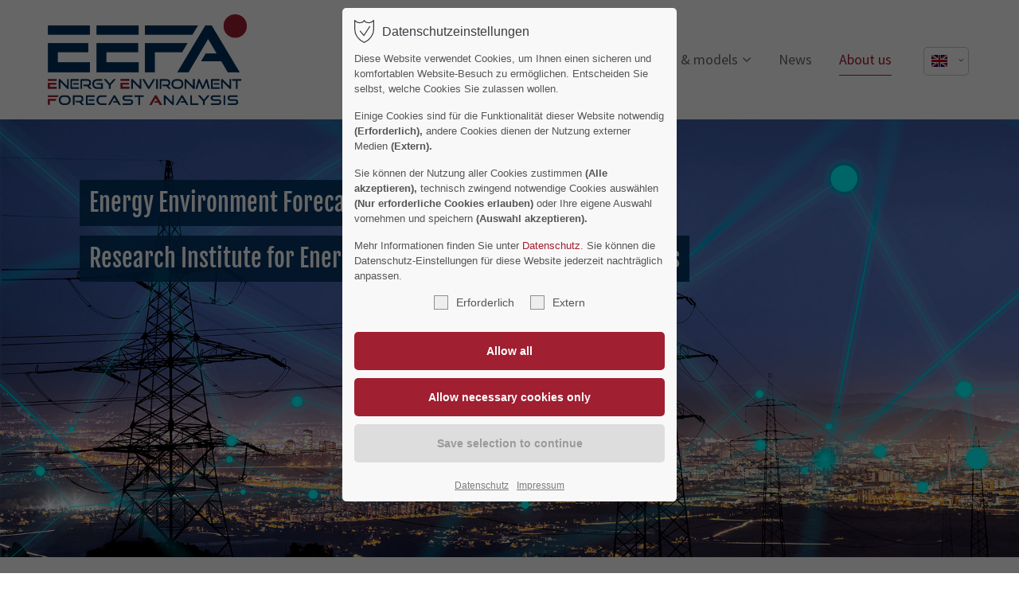

--- FILE ---
content_type: text/html; charset=UTF-8
request_url: https://eefa.de/about-us-2.html
body_size: 10212
content:
<!DOCTYPE html>
<html lang="en">
<head>
<meta charset="UTF-8">
<title>About us | EEFA – Research Institute for Energy, Resource and Climate Economics</title>
<base href="https://eefa.de/">
<meta name="robots" content="index,follow">
<meta name="description" content="">
<meta name="generator" content="Contao Open Source CMS">
<meta name="viewport" content="height=device-height, width=device-width, initial-scale=1.0, minimum-scale=1.0, target-densitydpi=device-dpi">
<link rel="apple-touch-icon" sizes="180x180" href="files/cto_layout/img/favicon/apple-touch-icon.png">
<link rel="icon" type="image/png" sizes="32x32" href="files/cto_layout/img/favicon/favicon-32x32.png">
<link rel="icon" type="image/png" sizes="192x192" href="files/cto_layout/img/favicon/android-chrome-192x192.png">
<link rel="icon" type="image/png" sizes="16x16" href="files/cto_layout/img/favicon/favicon-16x16.png">
<link rel="manifest" href="files/cto_layout/img/favicon/site.webmanifest">
<link rel="mask-icon" href="files/cto_layout/img/favicon/safari-pinned-tab.svg" color="#5bbad5">
<link rel="shortcut icon" href="files/cto_layout/img/favicon/favicon.ico">
<meta name="msapplication-TileColor" content="#da532c">
<meta name="msapplication-TileImage" content="files/cto_layout/img/favicon/mstile-144x144.png">
<meta name="msapplication-config" content="files/cto_layout/img/favicon/browserconfig.xml">
<meta name="theme-color" content="#ffffff">
<link rel="stylesheet" href="assets/css/styles.min.css,settings.css,layers.css,navigation.css,styles.css...-1ca1d7ab.css">	<link rel="preload" as="font" crossorigin="anonymous" href="files/cto_layout/fonts/fontawesome-webfont.woff2">
<link rel="stylesheet preload" as="style" type="text/css" media="screen" href="assets/css/animate.css,isotope_styles.css,font-awesome.min.css,themify-icon...-93eeb352.css.minified.css">
<link id="layout_css" rel="stylesheet preload" as="style" title="layout_css" type="text/css" href="files/cto_layout/themedesigner/css/30_1720607947.css">
<link rel="stylesheet preload" as="style" type="text/css" href="files/cto_layout/css/customize.css">	<link rel="stylesheet preload" as="style" type="text/css" media="print" href="files/cto_layout/css/print.css">
<script src="assets/js/jquery.min.js-4646a1af.js"></script><style>@media (max-width:1680px){.ce_bgimage_125254>.ce_bgimage-image{background-image:url(assets/images/d/eefa-cta-f625799f.jpg)!important}}@media (max-width:1280px){.ce_bgimage_125254>.ce_bgimage-image{background-image:url(assets/images/b/eefa-cta-f5102269.jpg)!important}}@media (max-width:1024px){.ce_bgimage_125254>.ce_bgimage-image{background-image:url(assets/images/c/eefa-cta-cd85608c.jpg)!important}}@media (max-width:767px){.ce_bgimage_125254>.ce_bgimage-image{background-image:url(assets/images/c/eefa-cta-7f9fa50b.jpg)!important}}</style><style>@media ((max-width:1680px)){.rs_mq_image_13_0 .tp-bgimg{background-image:url(assets/images/b/eefa-home-70f1075f.jpg)!important}}@media ((max-width:1280px)){.rs_mq_image_13_0 .tp-bgimg{background-image:url(assets/images/b/eefa-home-66f50bc9.jpg)!important}}@media ((max-width:1024px)){.rs_mq_image_13_0 .tp-bgimg{background-image:url(assets/images/f/eefa-home-3c184c96.jpg)!important}}@media ((max-width:767px)){.rs_mq_image_13_0 .tp-bgimg{background-image:url(assets/images/4/eefa-home-197a2aaa.jpg)!important}}</style><meta name="twitter:card" content="summary_large_image"><meta property="og:locale" content="en_US"><meta property="og:url" content="https://eefa.de/about-us-2.html"></head>
<body class="mac chrome blink ch131 content_page float_left" itemscope itemtype="http://schema.org/WebPage">
<div class="body">
<div id="contentwrapper">
<div id="fix-wrapper">
<div id="top-wrapper">
<div id="top">
<div class="inside">
<div class="mod_langswitcher meta-nav ">
<div class="mod_langswitcher_inside">
<span>EN</span><img src="files/cto_layout/img/flags/gb.svg"  width="20" height="15" alt="">
<ul>
<li><a href="energy-environment-forecast-analysis-eefa-en.html"><span>EN</span><img src="files/cto_layout/img/flags/gb.svg"  width="20" height="15" alt=""></a></li>
<li><a href="energy-environment-forecast-analysis-eefa.html"><span>DE</span><img src="files/cto_layout/img/flags/de.svg"  width="20" height="15" alt=""></a></li>
</ul>
</div>
</div>							<hr class="clear">
</div>
</div>
<header id="header" class="header original" itemscope itemtype="http://schema.org/WPHeader">
<div class="inside">
<div class="sidebar_trigger" title="Toggle sidebar">
<div class="burger rotate">
<div class="burger_lines"></div>
</div>
</div>
<div class="logo"><a href="./"></a></div><div class="mmenu_trigger" title="Open mobile navigation">
<div class="label">Menu</div>
<div class="burger transform">
<div class="burger_lines"></div>
</div>
</div>
<div class="mod_langswitcher meta-nav ">
<div class="mod_langswitcher_inside">
<span>EN</span><img src="files/cto_layout/img/flags/gb.svg"  width="20" height="15" alt="">
<ul>
<li><a href="energy-environment-forecast-analysis-eefa-en.html"><span>EN</span><img src="files/cto_layout/img/flags/gb.svg"  width="20" height="15" alt=""></a></li>
<li><a href="energy-environment-forecast-analysis-eefa.html"><span>DE</span><img src="files/cto_layout/img/flags/de.svg"  width="20" height="15" alt=""></a></li>
</ul>
</div>
</div>
<!-- indexer::stop -->
<nav class="mod_navigation mainmenu block edit-off" itemscope itemtype="http://schema.org/SiteNavigationElement">
<ul class="vlist level_1">
<li class="mlist regular sibling first level_1 page_3008 ">
<a href="home.html" title="EEFA – Research Institute for Energy, Resource and Climate Economics" class="mainmenu_link a-level_1 regular sibling first level_1 page_3008"><span>Home</span></a>
</li>
<li class="mlist regular submenu sibling level_1 page_3009 ">
<a href="topics.html" title="Topics | EEFA – Research Institute for Energy, Resource and Climate Economics" class="mainmenu_link a-level_1 regular submenu sibling level_1 page_3009"><span>Topics</span></a>
<ul class="vlist level_2">
<li class="float_left floatbox sibling"><ol class="inner">
<li class="mlist forward float_left first level_2 page_3010 ">
<a href="topics/energy-statistics/energy-balance-for-the-federal-republic-of-germany-compilation-and-refinement.html" title="Energy Statistics | EEFA – Research Institute for Energy, Resource and Climate Economics" class="mainmenu_link a-level_2 forward float_left first level_2 page_3010"><span>Energy Statistics</span></a>
</li>
<li class="mlist forward float_left level_2 page_3015 ">
<a href="topics/empirical-analyses/the-efficiency-of-measures-to-restrict-consumption-in-the-event-of-natural-gas-supply-disruptions-and-shutdown-scenarios-for-large-industrial-consumers-including-economic-effects.html" title="Empirical Analyses | EEFA – Research Institute for Energy, Resource and Climate Economics" class="mainmenu_link a-level_2 forward float_left level_2 page_3015"><span>Empirical Analyses</span></a>
</li>
<li class="mlist forward float_left last level_2 page_3020 ">
<a href="topics/research/how-can-energy-production-achieve-climate-neutrality-this-is-one-of-the-most-urgent-questions-of-our-time-concerning-governments-industries-and-the-public-alike.html" title="Research | EEFA – Research Institute for Energy, Resource and Climate Economics" class="mainmenu_link a-level_2 forward float_left last level_2 page_3020"><span>Research</span></a>
</li>
</ol></li>
</ul>
</li>
<li class="float_left floatbox sibling"><ol class="inner">
<li class="mlist regular submenu float_left sibling level_1 page_3023 ">
<a href="methods-and-models.html" title="Methods &amp; models | EEFA – Research Institute for Energy, Resource and Climate Economics" class="mainmenu_link a-level_1 regular submenu float_left sibling level_1 page_3023"><span>Methods & models</span></a>
<ul class="vlist level_2">
<li class="float_left floatbox sibling"><ol class="inner">
<li class="mlist forward float_left first level_2 page_3024 ">
<a href="methods-and-models/the-electricity-demand-model.html" title="National" class="mainmenu_link a-level_2 forward float_left first level_2 page_3024"><span>National</span></a>
</li>
<li class="mlist forward float_left level_2 page_3028 ">
<a href="methods-and-models/explaining-and-predicting-co2-emissions-the-eu-emissions-trading-model.html" title="International &#40;EU&#41;" class="mainmenu_link a-level_2 forward float_left level_2 page_3028"><span>International &#40;EU&#41;</span></a>
</li>
<li class="mlist forward float_left last level_2 page_3030 ">
<a href="methods-and-models/the-impact-of-climate-policy-and-climate-change-the-integrated-assessment-equilibrium-model.html" title="Global" class="mainmenu_link a-level_2 forward float_left last level_2 page_3030"><span>Global</span></a>
</li>
</ol></li>
</ul>
</li>
<li class="mlist regular float_left sibling level_1 page_3032 ">
<a href="news.html" title="News | EEFA – Research Institute for Energy, Resource and Climate Economics" class="mainmenu_link a-level_1 regular float_left sibling level_1 page_3032"><span>News</span></a>
</li>
<li class="mlist regular active float_left last level_1 page_3033 mm-selected Selected">
<a href="about-us-2.html" title="About us | EEFA – Research Institute for Energy, Resource and Climate Economics" class="mainmenu_link a-level_1 regular active float_left last level_1 page_3033"><span>About us</span></a>
</li>
</ol></li>
</ul>
</nav>
<!-- indexer::continue -->
<div class="smartmenu">
<div class="smartmenu-trigger"><span class="line"></span></div>
</div>						<div class="clear"></div>
</div>
</header>
<div class="clear"></div>
</div>
</div>
<div id="slider">
<div class="inside">
<div class="mod_article article_14693 block fullwidth article-pt article-pb" id="article-14693" >
<div class="container">
<div class="ce_revolutionslider block">
<div class="rs-container auto block">
<div  class="banner auto tp-banner my_revolutionslider_125488 block" data-version="5.0.7" style="display:none;">
<ul>
<li data-index="rs-0"  class="slide slide_0 even first last rs_mq_image_13_0" data-transition="fade" data-slotamount="4" data-thumb="files/cto_layout/img/header/eefa-home.jpg" data-title="Slide 1">
<img loading="auto" src="files/cto_layout/img/header/eefa-home.jpg" width="1920" height="1080" alt="" title="" data-bgfit="cover" data-bgposition="center center" data-bgrepeat="no-repeat"><div  class="ce_revolutionslider_text caption tp-caption bold txt-color-white block" style="font-size:30px" data-y="['middle','middle']" data-elementdelay="0" data-x="['left','left']" data-hoffset="['80','80']" data-voffset="['-170','-170']" data-lineheight="['inherit','inherit']" data-whitespace="nowrap" data-responsive_offset="on" data-visibility="['on','on']" data-type="text" data-fontsize="['30','30']" data-endelementdelay="wait"  data-frames='[{"delay":100,"speed":600,"frame":"0","from":"y:-50px;opacity:0;","to":"o:1;","ease":"easeInBack"},{"delay":"wait","speed":500,"frame":"999","to":"auto:auto;","ease":"easeInSine"}]'>
Energy Environment Forecast Analysis &#40;EEFA&#41; –</div><div  class="ce_revolutionslider_text caption tp-caption bold txt-color-white block" style="font-size:30px" data-y="['middle','middle']" data-elementdelay="0" data-x="['left','left']" data-hoffset="['80','80']" data-voffset="['-100','-70']" data-lineheight="['inherit','inherit']" data-whitespace="nowrap" data-responsive_offset="on" data-visibility="['on','on']" data-type="text" data-fontsize="['30','30']" data-endelementdelay="wait"  data-frames='[{"delay":100,"speed":600,"frame":"0","from":"y:top;","to":"o:1;","ease":"easeInBack"},{"delay":"wait","speed":500,"frame":"999","to":"auto:auto;","ease":"easeInSine"}]'>
Research Institute for Energy, Resource and Climate Economics</div></li>
</ul>
<div class="tp-bannertimer"></div>
</div>
</div>
</div>
</div>
</div>				</div>
</div>
<div id="wrapper">
<div id="container">
<section id="main" itemscope itemtype="http://schema.org/WebPageElement" itemprop="mainContentOfPage">
<div class="inside">
<div class="mod_article article_14694 block fullwidth article-pt article-pb" id="article-14694" >
<div class="container">
<div class="ce_bgimage block ce_bgimage_125489 boxed-content img-as-bg bg-white max_width_full" style="">
<div class="ce_bgimage-outer">
<div class="ce_bgimage-inside contentwrap pt-s pb-s">
<div class="ce_leadertext version1 align-center block" >
<div  class="ce_headline attribute headline"><h1 class="attribute ce_headline headline">What drives us at EEFA</h1></div>
<div class="subheadline">Passionate research. Rigorous development. Enduring curiosity.</div>		<div class="divider">
<div class="divider-first">
<div class="divider-second"></div>
</div>
</div>
</div>
<div class="ce_text block">
<p>Originally focused on energy, <strong>EEFA</strong> now consideres also climate economics. Climate change has emerged as the catalyst driving energy discussions, crucial for shaping a sustainable future. As researchers, we recognize our profound responsibility in this domain.</p>
<p>Our commitment extends beyond research to development. We continuously refine and enhance our proprietary analysis and evaluation models, employing innovative scientific methodologies. These advancements empower us to strengthen and broaden our consulting engagements, whether with ministries, businesses, or other institutions. Moreover, we are passionate about contributing to foundational university research.</p>
<p>Amid the global climate crisis, EEFA aims to prioritize our unique research topics and strategic initiatives. Our goal is to foster informed decision-making that prioritizes the planet and its inhabitants, supported by robust data and reliable research outcomes. This is the essence of our work at <strong>EEFA.</strong></p>
</div>
</div></div></div>
</div>
</div>
<div class="mod_article article_14695 block fullwidth article-pt article-pb" id="article-14695" >
<div class="container">
<div class="ce_bgimage block ce_bgimage_125254 boxed-content img-as-bg bg-nocolor parallax max_width_full" style="">
<div class="ce_bgimage-image" style="background-image: url(files/cto_layout/img/etc/eefa-cta.jpg);" data-stellar-background-ratio="0.1" data-stellar-offset-parent="true"></div>
<div class="ce_bgimage-outer">
<div class="ce_bgimage-inside contentwrap pt-s pb-s">
<div class="autogrid_row">
<div class="column col_4" >
</div>
<div class="column col_7" >
<div class="attributes" style="background-color:rgba(255,255,255,0.9); padding-bottom:15px; padding-left:30px; padding-right:30px; padding-top:5px;">
<div class="ce_text block">
<h3>Research in energy, resource, and climate economics must be both theoretically sound and application-oriented, and this is our commitment.</h3>
<p>We advise public and private institutions using the latest economic methods. Our detailed sectoral and macroeconomic models examine relevant issues from national, European, and global perspectives.</p>
</div>
<div class="ce_hyperlink ce_hyperlink-extended block align-left border-radius-0 default">
<a href="mailto:info@eefa.de" class="hyperlink_txt default" title="Contact us" target="_blank"><i class="fa-envelope fa fa"></i> Contact us</a>
</div>
</div>
</div>
<div class="column col_1" >
</div>
</div>
</div></div></div>
</div>
</div>
</div>
</section>
</div>
</div>
<footer id="footer" itemscope itemtype="http://schema.org/WPFooter">
<div class="inside">
<div class="autogrid_row">
<div class="column mb-0-m col_4" >
<div class="ce_text txt-color-white block">
<h4>About us</h4>
<p><strong>Energy Environment Forecast Analysis (EEFA) – Research Institute for Energy, Resource and Climate Economics</strong></p>
</div>
<div class="ce_text block">
<p>Economic research is our expertise. Energy and climate economics is our focus.</p>
<p><a href="privacy-policy.html">Privacy Policy</a> | <a href="imprint.html">Imprint</a></p>
</div>
</div>
<div class="column vis-desktop-tablet col_1" >
</div>
<div class="column mb-0-m col_3" >
<div class="ce_text block">
<h4>Contact</h4>
<p>EEFA GmbH &amp; Co. KG<br>Dr. rer. pol. Elmar Hillebrand<br>Windthorststraße 13<br>D-48143 Münster</p>
<p>Phone: <a href="tel:+492514882316">+49 (0)251 4882316</a><br>Fax: +49 (0)251 4882323<br>E-Mail: <a href="&#109;&#97;&#105;&#108;&#116;&#111;&#58;&#105;&#x6E;&#102;&#x6F;&#64;&#x65;&#101;&#x66;&#97;&#x2E;&#100;&#x65;">&#105;&#x6E;&#102;&#x6F;&#64;&#x65;&#101;&#x66;&#97;&#x2E;&#100;&#x65;</a></p>
</div>
</div>
<div class="column vis-desktop-tablet col_1" >
</div>
<div class="column mb-0-m col_3" >
<h4 class="ce_headline">
Sitemap</h4>
<!-- indexer::stop -->
<div class="submenu_v1 subnav mod_navigation" itemscope itemtype="http://schema.org/SiteNavigationElement">
<ul class="vlist level_1">
<li class="mlist regular sibling first "><a href="home.html" title="EEFA – Research Institute for Energy, Resource and Climate Economics" class="a-level_1 regular sibling first">Home</a></li>
<li class="mlist regular sibling "><a href="topics.html" title="Topics | EEFA – Research Institute for Energy, Resource and Climate Economics" class="a-level_1 regular sibling">Topics</a></li>
<li class="mlist regular float_left sibling "><a href="methods-and-models.html" title="Methods &amp; models | EEFA – Research Institute for Energy, Resource and Climate Economics" class="a-level_1 regular float_left sibling">Methods & models</a></li>
<li class="mlist regular float_left sibling "><a href="news.html" title="News | EEFA – Research Institute for Energy, Resource and Climate Economics" class="a-level_1 regular float_left sibling">News</a></li>
<li class="mlist regular active float_left last mm-selected Selected"><a href="about-us-2.html" title="About us | EEFA – Research Institute for Energy, Resource and Climate Economics" class="a-level_1 regular active float_left last">About us</a></li>
</ul></div>
<!-- indexer::continue -->
</div>
</div>
<a href="about-us-2.html#contentwrapper" class="totop"></a>
</div>
</footer>
<div id="bottom">
<div class="inside">
<div class="">
<div class="left">Copyright 2026. Energy Environment Forecast Analysis (EEFA)</div>
<div class="right"><a href="datenschutz.html">Datenschutz</a><a href="impressum.html">Impressum</a></div></div>					</div>
</div>
</div>
</div>
<div class="body_bottom">
<div id="privacy_optin_611" class="mod_privacy_optin_medium">
<div class="privacy_overlay"></div>
<div class="privacy_popup">
<div class="privacy_content">
<div class="privacy_settings">
<!-- info text after ajax -->
<div id="ajax_info_611" class="ajax_info">Settings saved</div>
<h6>Datenschutzeinstellungen</h6>
<div class="privacy_text"><p>Diese Website verwendet Cookies, um Ihnen einen sicheren und komfortablen Website-Besuch zu ermöglichen. Entscheiden Sie selbst, welche Cookies Sie zulassen wollen.</p>
<p>Einige Cookies sind für die Funktionalität dieser Website notwendig <strong>(Erforderlich),</strong> andere Cookies dienen der Nutzung externer Medien <strong>(Extern)</strong><strong>.</strong></p>
<p>Sie können der Nutzung aller Cookies zustimmen <strong>(Alle akzeptieren),</strong> technisch zwingend notwendige Cookies auswählen <strong>(Nur erforderliche Cookies erlauben)</strong> oder Ihre eigene Auswahl vornehmen und speichern <strong>(Auswahl akzeptieren).</strong></p>
<p>Mehr Informationen finden Sie unter <a title="Datenschutzerklärung lesen" href="datenschutz.html">Datenschutz</a>. Sie können die Datenschutz-Einstellungen für diese Website jederzeit nachträglich anpassen.</p></div>
<form id="user_privacy_settings_611" name="user_privacy_settings" method="post">
<input type="hidden" name="FORM_SUBMIT" value="user_privacy_settings">
<input type="hidden" name="REQUEST_TOKEN" value="">
<div class="privacy_checkboxes">
<div class="privacy_item">
<label class="privacy_label">Erforderlich								<input type="checkbox" required class="checkbox mandatory" name="privacy" id="cookiebar_privacy_1" value="1">
<span class="privacy_checkmark"></span>
</label>
</div>
<div class="privacy_item">
<label class="privacy_label">Extern								<input type="checkbox" class="checkbox" name="privacy" id="cookiebar_privacy_2" value="2">
<span class="privacy_checkmark"></span>
</label>
</div>
</div>
<div class="privacy_buttons">
<input type="submit" name="save_all_settings" class="submit all" value="Allow all">
<input type="submit" name="save_tech_settings" class="submit tech" value="Allow necessary cookies only">
<input type="submit" name="save_settings" class="submit readonly" disabled value="Save selection to continue">
</div>
</form>
<div class="privacy_links">
<a href="datenschutz.html" title="Datenschutz | EEFA – Forschungsinstitut für Energie-, Ressourcen- und Klimaökonomik" class="hide_optin">Datenschutz</a>					<a href="impressum.html" title="Impressum | EEFA – Forschungsinstitut für Energie-, Ressourcen- und Klimaökonomik" class="hide_optin">Impressum</a>									</div>
</div>
</div>
</div>
</div>
</div>
<div id="stickyheader" class="stickyheader Fixed">
<div class="header cloned">
<div class="inside">
<div class="sidebar_trigger" title="Toggle sidebar">
<div class="burger rotate">
<div class="burger_lines"></div>
</div>
</div>
<div class="logo"><a href="./"></a></div><div class="mmenu_trigger" title="Open mobile navigation">
<div class="label">Menu</div>
<div class="burger transform">
<div class="burger_lines"></div>
</div>
</div>
<div class="mod_langswitcher meta-nav ">
<div class="mod_langswitcher_inside">
<span>EN</span><img src="files/cto_layout/img/flags/gb.svg"  width="20" height="15" alt="">
<ul>
<li><a href="energy-environment-forecast-analysis-eefa-en.html"><span>EN</span><img src="files/cto_layout/img/flags/gb.svg"  width="20" height="15" alt=""></a></li>
<li><a href="energy-environment-forecast-analysis-eefa.html"><span>DE</span><img src="files/cto_layout/img/flags/de.svg"  width="20" height="15" alt=""></a></li>
</ul>
</div>
</div>
<!-- indexer::stop -->
<nav class="mod_navigation mainmenu block edit-off" itemscope itemtype="http://schema.org/SiteNavigationElement">
<ul class="vlist level_1">
<li class="mlist regular sibling first level_1 page_3008 ">
<a href="home.html" title="EEFA – Research Institute for Energy, Resource and Climate Economics" class="mainmenu_link a-level_1 regular sibling first level_1 page_3008"><span>Home</span></a>
</li>
<li class="mlist regular submenu sibling level_1 page_3009 ">
<a href="topics.html" title="Topics | EEFA – Research Institute for Energy, Resource and Climate Economics" class="mainmenu_link a-level_1 regular submenu sibling level_1 page_3009"><span>Topics</span></a>
<ul class="vlist level_2">
<li class="float_left floatbox sibling"><ol class="inner">
<li class="mlist forward float_left first level_2 page_3010 ">
<a href="topics/energy-statistics/energy-balance-for-the-federal-republic-of-germany-compilation-and-refinement.html" title="Energy Statistics | EEFA – Research Institute for Energy, Resource and Climate Economics" class="mainmenu_link a-level_2 forward float_left first level_2 page_3010"><span>Energy Statistics</span></a>
</li>
<li class="mlist forward float_left level_2 page_3015 ">
<a href="topics/empirical-analyses/the-efficiency-of-measures-to-restrict-consumption-in-the-event-of-natural-gas-supply-disruptions-and-shutdown-scenarios-for-large-industrial-consumers-including-economic-effects.html" title="Empirical Analyses | EEFA – Research Institute for Energy, Resource and Climate Economics" class="mainmenu_link a-level_2 forward float_left level_2 page_3015"><span>Empirical Analyses</span></a>
</li>
<li class="mlist forward float_left last level_2 page_3020 ">
<a href="topics/research/how-can-energy-production-achieve-climate-neutrality-this-is-one-of-the-most-urgent-questions-of-our-time-concerning-governments-industries-and-the-public-alike.html" title="Research | EEFA – Research Institute for Energy, Resource and Climate Economics" class="mainmenu_link a-level_2 forward float_left last level_2 page_3020"><span>Research</span></a>
</li>
</ol></li>
</ul>
</li>
<li class="float_left floatbox sibling"><ol class="inner">
<li class="mlist regular submenu float_left sibling level_1 page_3023 ">
<a href="methods-and-models.html" title="Methods &amp; models | EEFA – Research Institute for Energy, Resource and Climate Economics" class="mainmenu_link a-level_1 regular submenu float_left sibling level_1 page_3023"><span>Methods & models</span></a>
<ul class="vlist level_2">
<li class="float_left floatbox sibling"><ol class="inner">
<li class="mlist forward float_left first level_2 page_3024 ">
<a href="methods-and-models/the-electricity-demand-model.html" title="National" class="mainmenu_link a-level_2 forward float_left first level_2 page_3024"><span>National</span></a>
</li>
<li class="mlist forward float_left level_2 page_3028 ">
<a href="methods-and-models/explaining-and-predicting-co2-emissions-the-eu-emissions-trading-model.html" title="International &#40;EU&#41;" class="mainmenu_link a-level_2 forward float_left level_2 page_3028"><span>International &#40;EU&#41;</span></a>
</li>
<li class="mlist forward float_left last level_2 page_3030 ">
<a href="methods-and-models/the-impact-of-climate-policy-and-climate-change-the-integrated-assessment-equilibrium-model.html" title="Global" class="mainmenu_link a-level_2 forward float_left last level_2 page_3030"><span>Global</span></a>
</li>
</ol></li>
</ul>
</li>
<li class="mlist regular float_left sibling level_1 page_3032 ">
<a href="news.html" title="News | EEFA – Research Institute for Energy, Resource and Climate Economics" class="mainmenu_link a-level_1 regular float_left sibling level_1 page_3032"><span>News</span></a>
</li>
<li class="mlist regular active float_left last level_1 page_3033 mm-selected Selected">
<a href="about-us-2.html" title="About us | EEFA – Research Institute for Energy, Resource and Climate Economics" class="mainmenu_link a-level_1 regular active float_left last level_1 page_3033"><span>About us</span></a>
</li>
</ol></li>
</ul>
</nav>
<!-- indexer::continue -->
<div class="smartmenu">
<div class="smartmenu-trigger"><span class="line"></span></div>
</div>			<div class="clear"></div>
</div>
</div>
</div>
<!-- indexer::stop -->
<div class="smartmenu-content">
<div class="mod_navigation">
<div class="smartmenu-scrollable">
<div class="smartmenu-table">
<ul class="vlist level_1">
<li class="mlist regular sibling first "><a href="home.html" title="EEFA – Research Institute for Energy, Resource and Climate Economics" class="a-level_1 regular sibling first">Home</a></li>
<li class="mlist regular submenu sibling "><a href="topics.html" title="Topics | EEFA – Research Institute for Energy, Resource and Climate Economics" class="a-level_1 regular submenu sibling">Topics</a><span class="subitems_trigger"></span><ul class="vlist level_2">
<li class="mlist forward submenu float_left first "><a href="topics/energy-statistics/energy-balance-for-the-federal-republic-of-germany-compilation-and-refinement.html" title="Energy Statistics | EEFA – Research Institute for Energy, Resource and Climate Economics" class="a-level_2 forward submenu float_left first">Energy Statistics</a><span class="subitems_trigger"></span><ul class="vlist level_3">
<li class="mlist regular first "><a href="topics/energy-statistics/energy-balance-for-the-federal-republic-of-germany-compilation-and-refinement.html" title="Energy Statistics | EEFA – Research Institute for Energy, Resource and Climate Economics" class="a-level_3 regular first">Energy balance for the Federal Republic of Germany: compilation and refinement</a></li>
<li class="mlist regular "><a href="topics/energy-statistics/reducing-differences-in-national-and-international-energy-statistics.html" title="Energy Statistics | EEFA – Research Institute for Energy, Resource and Climate Economics" class="a-level_3 regular">Reducing differences in national and international energy statistics</a></li>
<li class="mlist regular last "><a href="topics/energy-statistics/method-for-the-regular-and-current-development-of-energy-consumption-in-areas-not-covered-by-official-statistics.html" title="Energy Statistics | EEFA – Research Institute for Energy, Resource and Climate Economics" class="a-level_3 regular last">Method for the regular and current development of energy consumption in areas not covered by official statistics</a></li>
</ul>
</li>
<li class="mlist forward submenu float_left "><a href="topics/empirical-analyses/the-efficiency-of-measures-to-restrict-consumption-in-the-event-of-natural-gas-supply-disruptions-and-shutdown-scenarios-for-large-industrial-consumers-including-economic-effects.html" title="Empirical Analyses | EEFA – Research Institute for Energy, Resource and Climate Economics" class="a-level_2 forward submenu float_left">Empirical Analyses</a><span class="subitems_trigger"></span><ul class="vlist level_3">
<li class="mlist regular first "><a href="topics/empirical-analyses/the-efficiency-of-measures-to-restrict-consumption-in-the-event-of-natural-gas-supply-disruptions-and-shutdown-scenarios-for-large-industrial-consumers-including-economic-effects.html" title="Empirical Analyses | EEFA – Research Institute for Energy, Resource and Climate Economics" class="a-level_3 regular first">The efficiency of measures to restrict consumption in the event of natural gas supply 	disruptions and shutdown scenarios for large industrial consumers, including economic effects</a></li>
<li class="mlist regular "><a href="topics/empirical-analyses/the-efficiency-of-measures-to-restrict-consumption-in-the-event-of-mineral-oil-supply-disruptions.html" title="Empirical Analyses | EEFA – Research Institute for Energy, Resource and Climate Economics" class="a-level_3 regular">The efficiency of measures to restrict consumption in the event of mineral oil supply disruptions</a></li>
<li class="mlist regular "><a href="topics/empirical-analyses/security-of-our-energy-supply-assessing-indicators-of-vulnerability-and-risks.html" title="Empirical Analyses | EEFA – Research Institute for Energy, Resource and Climate Economics" class="a-level_3 regular">Security of our energy supply – assessing indicators of vulnerability and risks</a></li>
<li class="mlist regular last "><a href="topics/empirical-analyses/the-current-state-of-the-extractive-industry-in-germany.html" title="Empirical Analyses | EEFA – Research Institute for Energy, Resource and Climate Economics" class="a-level_3 regular last">The current state of the extractive industry in Germany</a></li>
</ul>
</li>
<li class="mlist forward submenu float_left last "><a href="topics/research/how-can-energy-production-achieve-climate-neutrality-this-is-one-of-the-most-urgent-questions-of-our-time-concerning-governments-industries-and-the-public-alike.html" title="Research | EEFA – Research Institute for Energy, Resource and Climate Economics" class="a-level_2 forward submenu float_left last">Research</a><span class="subitems_trigger"></span><ul class="vlist level_3">
<li class="mlist regular first "><a href="topics/research/how-can-energy-production-achieve-climate-neutrality-this-is-one-of-the-most-urgent-questions-of-our-time-concerning-governments-industries-and-the-public-alike.html" title="Research | EEFA – Research Institute for Energy, Resource and Climate Economics" class="a-level_3 regular first">How can energy production achieve climate neutrality? This is one of the most urgent questions of our time, concerning governments, industries, and the public alike.</a></li>
<li class="mlist regular last "><a href="topics/research/other-research-areas.html" title="Research | EEFA – Research Institute for Energy, Resource and Climate Economics" class="a-level_3 regular last">Other Research Areas</a></li>
</ul>
</li>
</ul>
</li>
<li class="mlist regular submenu float_left sibling "><a href="methods-and-models.html" title="Methods &amp; models | EEFA – Research Institute for Energy, Resource and Climate Economics" class="a-level_1 regular submenu float_left sibling">Methods & models</a><span class="subitems_trigger"></span><ul class="vlist level_2">
<li class="mlist forward submenu float_left first "><a href="methods-and-models/the-electricity-demand-model.html" title="National" class="a-level_2 forward submenu float_left first">National</a><span class="subitems_trigger"></span><ul class="vlist level_3">
<li class="mlist regular first "><a href="methods-and-models/the-electricity-demand-model.html" title="National | EEFA – Research Institute for Energy, Resource and Climate Economics" class="a-level_3 regular first">The Electricity Demand Model</a></li>
<li class="mlist regular "><a href="methods-and-models/the-energy-balance-forecast-model.html" title="National | EEFA – Research Institute for Energy, Resource and Climate Economics" class="a-level_3 regular">The Energy Balance Forecast Model</a></li>
<li class="mlist regular last "><a href="methods-and-models/the-input-output-model.html" title="National | EEFA – Research Institute for Energy, Resource and Climate Economics" class="a-level_3 regular last">The Input-Output Model</a></li>
</ul>
</li>
<li class="mlist forward submenu float_left "><a href="methods-and-models/explaining-and-predicting-co2-emissions-the-eu-emissions-trading-model.html" title="International &#40;EU&#41;" class="a-level_2 forward submenu float_left">International &#40;EU&#41;</a><span class="subitems_trigger"></span><ul class="vlist level_3">
<li class="mlist regular first last "><a href="methods-and-models/explaining-and-predicting-co2-emissions-the-eu-emissions-trading-model.html" title="International &#40;EU&#41; | EEFA – Research Institute for Energy, Resource and Climate Economics" class="a-level_3 regular first last">Explaining and Predicting CO2 Emissions: The EU Emissions Trading Model</a></li>
</ul>
</li>
<li class="mlist forward submenu float_left last "><a href="methods-and-models/the-impact-of-climate-policy-and-climate-change-the-integrated-assessment-equilibrium-model.html" title="Global" class="a-level_2 forward submenu float_left last">Global</a><span class="subitems_trigger"></span><ul class="vlist level_3">
<li class="mlist regular first last "><a href="methods-and-models/the-impact-of-climate-policy-and-climate-change-the-integrated-assessment-equilibrium-model.html" title="Global | EEFA – Research Institute for Energy, Resource and Climate Economics" class="a-level_3 regular first last">The Impact of Climate Policy and Climate Change: The Integrated Assessment Equilibrium Model</a></li>
</ul>
</li>
</ul>
</li>
<li class="mlist regular float_left sibling "><a href="news.html" title="News | EEFA – Research Institute for Energy, Resource and Climate Economics" class="a-level_1 regular float_left sibling">News</a></li>
<li class="mlist regular active float_left last mm-selected Selected"><a href="about-us-2.html" title="About us | EEFA – Research Institute for Energy, Resource and Climate Economics" class="a-level_1 regular active float_left last">About us</a></li>
</ul>
</div>
</div>
<div class="smartmenu-close"></div>
</div>
</div>
<!-- indexer::continue -->
<div id="top_link" class="top-link"><a href="about-us-2.html#contentwrapper" title="Top"><i class="ti ti-angle-up"></i></a></div>
<div id="mmenu">
<div class="scrollable">
<div class="inside">
<div id="mmenu_top" class="block">
<div class="mod_langswitcher meta-nav ">
<div class="mod_langswitcher_inside">
<span>EN</span><img src="files/cto_layout/img/flags/gb.svg"  width="20" height="15" alt="">
<ul>
<li><a href="energy-environment-forecast-analysis-eefa-en.html"><span>EN</span><img src="files/cto_layout/img/flags/gb.svg"  width="20" height="15" alt=""></a></li>
<li><a href="energy-environment-forecast-analysis-eefa.html"><span>DE</span><img src="files/cto_layout/img/flags/de.svg"  width="20" height="15" alt=""></a></li>
</ul>
</div>
</div></div>
<div id="mmenu_middle" class="block">
<!-- indexer::stop -->
<nav  class="mod_navigation mobile_horizontal block" itemscope itemtype="http://schema.org/SiteNavigationElement">
<ul class="vlist level_1">
<li class="mlist regular sibling first"><a href="home.html" title="EEFA – Research Institute for Energy, Resource and Climate Economics" class="a-level_1 regular sibling first">Home</a></li>
<li class="mlist regular submenu sibling"><a href="topics.html" title="Topics | EEFA – Research Institute for Energy, Resource and Climate Economics" class="a-level_1 regular submenu sibling">Topics</a><ul class="vlist level_2">
<li class="mlist forward submenu float_left first"><a href="topics/energy-statistics/energy-balance-for-the-federal-republic-of-germany-compilation-and-refinement.html" title="Energy Statistics | EEFA – Research Institute for Energy, Resource and Climate Economics" class="a-level_2 forward submenu float_left first">Energy Statistics</a><ul class="vlist level_3">
<li class="mlist regular first"><a href="topics/energy-statistics/energy-balance-for-the-federal-republic-of-germany-compilation-and-refinement.html" title="Energy Statistics | EEFA – Research Institute for Energy, Resource and Climate Economics" class="a-level_3 regular first">Energy balance for the Federal Republic of Germany: compilation and refinement</a></li>
<li class="mlist regular"><a href="topics/energy-statistics/reducing-differences-in-national-and-international-energy-statistics.html" title="Energy Statistics | EEFA – Research Institute for Energy, Resource and Climate Economics" class="a-level_3 regular">Reducing differences in national and international energy statistics</a></li>
<li class="mlist regular last"><a href="topics/energy-statistics/method-for-the-regular-and-current-development-of-energy-consumption-in-areas-not-covered-by-official-statistics.html" title="Energy Statistics | EEFA – Research Institute for Energy, Resource and Climate Economics" class="a-level_3 regular last">Method for the regular and current development of energy consumption in areas not covered by official statistics</a></li>
</ul>
</li>
<li class="mlist forward submenu float_left"><a href="topics/empirical-analyses/the-efficiency-of-measures-to-restrict-consumption-in-the-event-of-natural-gas-supply-disruptions-and-shutdown-scenarios-for-large-industrial-consumers-including-economic-effects.html" title="Empirical Analyses | EEFA – Research Institute for Energy, Resource and Climate Economics" class="a-level_2 forward submenu float_left">Empirical Analyses</a><ul class="vlist level_3">
<li class="mlist regular first"><a href="topics/empirical-analyses/the-efficiency-of-measures-to-restrict-consumption-in-the-event-of-natural-gas-supply-disruptions-and-shutdown-scenarios-for-large-industrial-consumers-including-economic-effects.html" title="Empirical Analyses | EEFA – Research Institute for Energy, Resource and Climate Economics" class="a-level_3 regular first">The efficiency of measures to restrict consumption in the event of natural gas supply 	disruptions and shutdown scenarios for large industrial consumers, including economic effects</a></li>
<li class="mlist regular"><a href="topics/empirical-analyses/the-efficiency-of-measures-to-restrict-consumption-in-the-event-of-mineral-oil-supply-disruptions.html" title="Empirical Analyses | EEFA – Research Institute for Energy, Resource and Climate Economics" class="a-level_3 regular">The efficiency of measures to restrict consumption in the event of mineral oil supply disruptions</a></li>
<li class="mlist regular"><a href="topics/empirical-analyses/security-of-our-energy-supply-assessing-indicators-of-vulnerability-and-risks.html" title="Empirical Analyses | EEFA – Research Institute for Energy, Resource and Climate Economics" class="a-level_3 regular">Security of our energy supply – assessing indicators of vulnerability and risks</a></li>
<li class="mlist regular last"><a href="topics/empirical-analyses/the-current-state-of-the-extractive-industry-in-germany.html" title="Empirical Analyses | EEFA – Research Institute for Energy, Resource and Climate Economics" class="a-level_3 regular last">The current state of the extractive industry in Germany</a></li>
</ul>
</li>
<li class="mlist forward submenu float_left last"><a href="topics/research/how-can-energy-production-achieve-climate-neutrality-this-is-one-of-the-most-urgent-questions-of-our-time-concerning-governments-industries-and-the-public-alike.html" title="Research | EEFA – Research Institute for Energy, Resource and Climate Economics" class="a-level_2 forward submenu float_left last">Research</a><ul class="vlist level_3">
<li class="mlist regular first"><a href="topics/research/how-can-energy-production-achieve-climate-neutrality-this-is-one-of-the-most-urgent-questions-of-our-time-concerning-governments-industries-and-the-public-alike.html" title="Research | EEFA – Research Institute for Energy, Resource and Climate Economics" class="a-level_3 regular first">How can energy production achieve climate neutrality? This is one of the most urgent questions of our time, concerning governments, industries, and the public alike.</a></li>
<li class="mlist regular last"><a href="topics/research/other-research-areas.html" title="Research | EEFA – Research Institute for Energy, Resource and Climate Economics" class="a-level_3 regular last">Other Research Areas</a></li>
</ul>
</li>
</ul>
</li>
<li class="mlist regular submenu float_left sibling"><a href="methods-and-models.html" title="Methods &amp; models | EEFA – Research Institute for Energy, Resource and Climate Economics" class="a-level_1 regular submenu float_left sibling">Methods & models</a><ul class="vlist level_2">
<li class="mlist forward submenu float_left first"><a href="methods-and-models/the-electricity-demand-model.html" title="National" class="a-level_2 forward submenu float_left first">National</a><ul class="vlist level_3">
<li class="mlist regular first"><a href="methods-and-models/the-electricity-demand-model.html" title="National | EEFA – Research Institute for Energy, Resource and Climate Economics" class="a-level_3 regular first">The Electricity Demand Model</a></li>
<li class="mlist regular"><a href="methods-and-models/the-energy-balance-forecast-model.html" title="National | EEFA – Research Institute for Energy, Resource and Climate Economics" class="a-level_3 regular">The Energy Balance Forecast Model</a></li>
<li class="mlist regular last"><a href="methods-and-models/the-input-output-model.html" title="National | EEFA – Research Institute for Energy, Resource and Climate Economics" class="a-level_3 regular last">The Input-Output Model</a></li>
</ul>
</li>
<li class="mlist forward submenu float_left"><a href="methods-and-models/explaining-and-predicting-co2-emissions-the-eu-emissions-trading-model.html" title="International &#40;EU&#41;" class="a-level_2 forward submenu float_left">International &#40;EU&#41;</a><ul class="vlist level_3">
<li class="mlist regular first last"><a href="methods-and-models/explaining-and-predicting-co2-emissions-the-eu-emissions-trading-model.html" title="International &#40;EU&#41; | EEFA – Research Institute for Energy, Resource and Climate Economics" class="a-level_3 regular first last">Explaining and Predicting CO2 Emissions: The EU Emissions Trading Model</a></li>
</ul>
</li>
<li class="mlist forward submenu float_left last"><a href="methods-and-models/the-impact-of-climate-policy-and-climate-change-the-integrated-assessment-equilibrium-model.html" title="Global" class="a-level_2 forward submenu float_left last">Global</a><ul class="vlist level_3">
<li class="mlist regular first last"><a href="methods-and-models/the-impact-of-climate-policy-and-climate-change-the-integrated-assessment-equilibrium-model.html" title="Global | EEFA – Research Institute for Energy, Resource and Climate Economics" class="a-level_3 regular first last">The Impact of Climate Policy and Climate Change: The Integrated Assessment Equilibrium Model</a></li>
</ul>
</li>
</ul>
</li>
<li class="mlist regular float_left sibling"><a href="news.html" title="News | EEFA – Research Institute for Energy, Resource and Climate Economics" class="a-level_1 regular float_left sibling">News</a></li>
<li class="mlist regular active float_left last mm-selected Selected"><a href="about-us-2.html" title="About us | EEFA – Research Institute for Energy, Resource and Climate Economics" class="a-level_1 regular active float_left last">About us</a></li>
</ul>
</nav>
<!-- indexer::continue -->
<!-- indexer::stop -->
<nav  class="mod_navigation mobile_vertical block" itemscope itemtype="http://schema.org/SiteNavigationElement">
<ul class="vlist level_1">
<li class="mlist regular sibling first"><a href="home.html" title="EEFA – Research Institute for Energy, Resource and Climate Economics" class="a-level_1 regular sibling first">Home</a></li>
<li class="mlist regular submenu sibling"><a href="topics.html" title="Topics | EEFA – Research Institute for Energy, Resource and Climate Economics" class="a-level_1 regular submenu sibling">Topics</a><ul class="vlist level_2">
<li class="mlist forward submenu float_left first"><a href="topics/energy-statistics/energy-balance-for-the-federal-republic-of-germany-compilation-and-refinement.html" title="Energy Statistics | EEFA – Research Institute for Energy, Resource and Climate Economics" class="a-level_2 forward submenu float_left first">Energy Statistics</a><ul class="vlist level_3">
<li class="mlist regular first"><a href="topics/energy-statistics/energy-balance-for-the-federal-republic-of-germany-compilation-and-refinement.html" title="Energy Statistics | EEFA – Research Institute for Energy, Resource and Climate Economics" class="a-level_3 regular first">Energy balance for the Federal Republic of Germany: compilation and refinement</a></li>
<li class="mlist regular"><a href="topics/energy-statistics/reducing-differences-in-national-and-international-energy-statistics.html" title="Energy Statistics | EEFA – Research Institute for Energy, Resource and Climate Economics" class="a-level_3 regular">Reducing differences in national and international energy statistics</a></li>
<li class="mlist regular last"><a href="topics/energy-statistics/method-for-the-regular-and-current-development-of-energy-consumption-in-areas-not-covered-by-official-statistics.html" title="Energy Statistics | EEFA – Research Institute for Energy, Resource and Climate Economics" class="a-level_3 regular last">Method for the regular and current development of energy consumption in areas not covered by official statistics</a></li>
</ul>
</li>
<li class="mlist forward submenu float_left"><a href="topics/empirical-analyses/the-efficiency-of-measures-to-restrict-consumption-in-the-event-of-natural-gas-supply-disruptions-and-shutdown-scenarios-for-large-industrial-consumers-including-economic-effects.html" title="Empirical Analyses | EEFA – Research Institute for Energy, Resource and Climate Economics" class="a-level_2 forward submenu float_left">Empirical Analyses</a><ul class="vlist level_3">
<li class="mlist regular first"><a href="topics/empirical-analyses/the-efficiency-of-measures-to-restrict-consumption-in-the-event-of-natural-gas-supply-disruptions-and-shutdown-scenarios-for-large-industrial-consumers-including-economic-effects.html" title="Empirical Analyses | EEFA – Research Institute for Energy, Resource and Climate Economics" class="a-level_3 regular first">The efficiency of measures to restrict consumption in the event of natural gas supply 	disruptions and shutdown scenarios for large industrial consumers, including economic effects</a></li>
<li class="mlist regular"><a href="topics/empirical-analyses/the-efficiency-of-measures-to-restrict-consumption-in-the-event-of-mineral-oil-supply-disruptions.html" title="Empirical Analyses | EEFA – Research Institute for Energy, Resource and Climate Economics" class="a-level_3 regular">The efficiency of measures to restrict consumption in the event of mineral oil supply disruptions</a></li>
<li class="mlist regular"><a href="topics/empirical-analyses/security-of-our-energy-supply-assessing-indicators-of-vulnerability-and-risks.html" title="Empirical Analyses | EEFA – Research Institute for Energy, Resource and Climate Economics" class="a-level_3 regular">Security of our energy supply – assessing indicators of vulnerability and risks</a></li>
<li class="mlist regular last"><a href="topics/empirical-analyses/the-current-state-of-the-extractive-industry-in-germany.html" title="Empirical Analyses | EEFA – Research Institute for Energy, Resource and Climate Economics" class="a-level_3 regular last">The current state of the extractive industry in Germany</a></li>
</ul>
</li>
<li class="mlist forward submenu float_left last"><a href="topics/research/how-can-energy-production-achieve-climate-neutrality-this-is-one-of-the-most-urgent-questions-of-our-time-concerning-governments-industries-and-the-public-alike.html" title="Research | EEFA – Research Institute for Energy, Resource and Climate Economics" class="a-level_2 forward submenu float_left last">Research</a><ul class="vlist level_3">
<li class="mlist regular first"><a href="topics/research/how-can-energy-production-achieve-climate-neutrality-this-is-one-of-the-most-urgent-questions-of-our-time-concerning-governments-industries-and-the-public-alike.html" title="Research | EEFA – Research Institute for Energy, Resource and Climate Economics" class="a-level_3 regular first">How can energy production achieve climate neutrality? This is one of the most urgent questions of our time, concerning governments, industries, and the public alike.</a></li>
<li class="mlist regular last"><a href="topics/research/other-research-areas.html" title="Research | EEFA – Research Institute for Energy, Resource and Climate Economics" class="a-level_3 regular last">Other Research Areas</a></li>
</ul>
</li>
</ul>
</li>
<li class="mlist regular submenu float_left sibling"><a href="methods-and-models.html" title="Methods &amp; models | EEFA – Research Institute for Energy, Resource and Climate Economics" class="a-level_1 regular submenu float_left sibling">Methods & models</a><ul class="vlist level_2">
<li class="mlist forward submenu float_left first"><a href="methods-and-models/the-electricity-demand-model.html" title="National" class="a-level_2 forward submenu float_left first">National</a><ul class="vlist level_3">
<li class="mlist regular first"><a href="methods-and-models/the-electricity-demand-model.html" title="National | EEFA – Research Institute for Energy, Resource and Climate Economics" class="a-level_3 regular first">The Electricity Demand Model</a></li>
<li class="mlist regular"><a href="methods-and-models/the-energy-balance-forecast-model.html" title="National | EEFA – Research Institute for Energy, Resource and Climate Economics" class="a-level_3 regular">The Energy Balance Forecast Model</a></li>
<li class="mlist regular last"><a href="methods-and-models/the-input-output-model.html" title="National | EEFA – Research Institute for Energy, Resource and Climate Economics" class="a-level_3 regular last">The Input-Output Model</a></li>
</ul>
</li>
<li class="mlist forward submenu float_left"><a href="methods-and-models/explaining-and-predicting-co2-emissions-the-eu-emissions-trading-model.html" title="International &#40;EU&#41;" class="a-level_2 forward submenu float_left">International &#40;EU&#41;</a><ul class="vlist level_3">
<li class="mlist regular first last"><a href="methods-and-models/explaining-and-predicting-co2-emissions-the-eu-emissions-trading-model.html" title="International &#40;EU&#41; | EEFA – Research Institute for Energy, Resource and Climate Economics" class="a-level_3 regular first last">Explaining and Predicting CO2 Emissions: The EU Emissions Trading Model</a></li>
</ul>
</li>
<li class="mlist forward submenu float_left last"><a href="methods-and-models/the-impact-of-climate-policy-and-climate-change-the-integrated-assessment-equilibrium-model.html" title="Global" class="a-level_2 forward submenu float_left last">Global</a><ul class="vlist level_3">
<li class="mlist regular first last"><a href="methods-and-models/the-impact-of-climate-policy-and-climate-change-the-integrated-assessment-equilibrium-model.html" title="Global | EEFA – Research Institute for Energy, Resource and Climate Economics" class="a-level_3 regular first last">The Impact of Climate Policy and Climate Change: The Integrated Assessment Equilibrium Model</a></li>
</ul>
</li>
</ul>
</li>
<li class="mlist regular float_left sibling"><a href="news.html" title="News | EEFA – Research Institute for Energy, Resource and Climate Economics" class="a-level_1 regular float_left sibling">News</a></li>
<li class="mlist regular active float_left last mm-selected Selected"><a href="about-us-2.html" title="About us | EEFA – Research Institute for Energy, Resource and Climate Economics" class="a-level_1 regular active float_left last">About us</a></li>
</ul>
</nav>
<!-- indexer::continue -->
</div>
</div>
<div id="mmenu_bottom" class="block"><div class="mod_mmenu_custom_nav ">
<a href="datenschutz.html">Datenschutz</a> | <a href="impressum.html">Impressum</a></div></div>
</div>
</div>
<div class="mmenu_overlay"></div>
<!-- indexer::stop -->
<div class="mod_pct_megamenu block megamenu_it_0" itemscope itemtype="http://schema.org/SiteNavigationElement">
</div>
<!-- indexer::continue -->
<script type="application/ld+json">
[
    {
        "@context": "https:\/\/schema.org",
        "@graph": [
            {
                "@type": "WebPage"
            }
        ]
    },
    {
        "@context": "https:\/\/schema.contao.org",
        "@graph": [
            {
                "@type": "Page",
                "fePreview": false,
                "groups": [],
                "noSearch": false,
                "pageId": 3033,
                "protected": false,
                "title": "About us | EEFA – Research Institute for Energy, Resource and Climate Economics"
            }
        ]
    }
]
</script><script>jQuery.noConflict()</script>
<script defer src="assets/js/doubletaptogo.js,jquery.stellar.min.js,jquery.themepunch.tools.m...-be34d0ee.js.minified.js"></script>
<script>var PrivacyManager={privacy_session:'user_privacy_settings',getUserSelectionFromFormData:function(arrSubmitted){if(arrSubmitted==null||arrSubmitted==undefined){return[]}
var arrReturn=[];for(var k in arrSubmitted){var v=arrSubmitted[k];if(v.name=='privacy'){arrReturn.push(v.value)}}
return arrReturn},hasAccess:function(varSelection){var token=localStorage.getItem(this.privacy_session);if(token==undefined){return!1}
if(typeof(varSelection)=='number'){varSelection=varSelection.toString()}
if(typeof(varSelection)=='string'){varSelection=varSelection.split(',')}
for(i in varSelection){var value=varSelection[i].toString().replace(' ','');if(token.indexOf(value)>=0){return!0}}
return!1},optout:function(strRedirect){localStorage.removeItem(this.privacy_session);localStorage.removeItem(this.privacy_session+'_expires');jQuery(document).trigger('Privacy.clear_privacy_settings',{});console.log('Privacy settings cleared');if(strRedirect!=undefined){location.href=strRedirect}else{location.reload()}},clearAll:function(){document.cookie.split(";").forEach(function(c){document.cookie=c.replace(/^ +/,"").replace(/=.*/,"=;expires="+new Date().toUTCString()+";path=/")});window.localStorage.clear();for(var i=0;i<=localStorage.length;i++){localStorage.removeItem(localStorage.key(i))}
console.log('Cookies and localstorage cleared')}}</script>
<script>PrivacyManager.optin=function(strElementType){if(strElementType==undefined||strElementType==''){return}
if(localStorage.getItem(this.privacy_session)==undefined||localStorage.getItem(this.privacy_session)==''||localStorage.getItem(this.privacy_session)<=0){return}
var targets=jQuery(strElementType+'[data-src]');if(targets.length>0){jQuery.each(targets,function(i,e){var privacy=jQuery(e).data('privacy');if(privacy==undefined){privacy=0}
var attr='src';if(strElementType=='link'){attr='href'}else if(strElementType=='object'){attr='data'}
if(localStorage.getItem('user_privacy_settings').indexOf(privacy)>=0){jQuery(e).attr(attr,jQuery(e).data('src'))}})}}
jQuery(document).on('Privacy.changed',function(){PrivacyManager.optin('script');PrivacyManager.optin('link');PrivacyManager.optin('iframe');PrivacyManager.optin('object');PrivacyManager.optin('img')});jQuery(document).ready(function(){PrivacyManager.optin('script');PrivacyManager.optin('link');PrivacyManager.optin('iframe');PrivacyManager.optin('object');PrivacyManager.optin('img')})</script>
<script id="revolutionslider_13">jQuery(document).ready(function(){var isBot=!1;var agent=navigator.userAgent.toLowerCase();if(agent.indexOf("speed insights")>=0||agent.indexOf("lighthouse")>=0||agent.indexOf("metrix")>=0){isBot=!0}
if(isBot===!0){return}
var options={jsFileLocation:'files/cto_layout/scripts/revolution/js/',delay:5000,responsiveLevels:[1240,768],visibilityLevels:[1240,768],gridwidth:[1240],gridheight:[550],autoHeight:"off",sliderType:"standard",sliderLayout:"auto",fullScreenAutoWidth:"off",fullScreenAlignForce:"off",fullScreenOffset:"0",hideCaptionAtLimit:0,hideAllCaptionAtLimit:0,hideSliderAtLimit:0,disableProgressBar:"on",startWithSlide:0,stopAtSlide:-1,stopAfterLoops:-1,shadow:0,startDelay:0,lazyType:"smart",spinner:"spinner0",shuffle:"off",viewPort:{enable:!0,outof:"wait",visible_area:"80%",presize:!1},fallbacks:{isJoomla:!1,panZoomDisableOnMobile:"off",simplifyAll:"on",nextSlideOnWindowFocus:"off",disableFocusListener:!0,ignoreHeightChanges:"off",ignoreHeightChangesSize:0,allowHTML5AutoPlayOnAndroid:!0},parallax:{type:"scroll",levels:[10,15,20,25,30,35,40,45,50,55,60,65,70,75,80,85],origo:"enterpoint",speed:400,bgparallax:"on",opacity:"on",disable_onmobile:"off",ddd_shadow:"on",ddd_bgfreeze:"off",ddd_overflow:"visible",ddd_layer_overflow:"visible",ddd_z_correction:65,ddd_path:"mouse"},scrolleffect:{fade:"off",blur:"off",scale:"off",grayscale:"off",maxblur:10,on_layers:"off",on_slidebg:"off",on_static_layers:"off",on_parallax_layers:"off",on_parallax_static_layers:"off",direction:"both",multiplicator:1.35,multiplicator_layers:0.5,tilt:30,disable_on_mobile:"on"},navigation:{keyboardNavigation:"off",keyboard_direction:"horizontal",mouseScrollNavigation:"off",touch:{touchenabled:"off",touchOnDesktop:"off",swipe_treshold:75,swipe_min_touches:1,drag_block_vertical:!1,swipe_direction:"horizontal"}}};options.navigation.tabs={};options.onHoverStop='off';options.navigation.onHoverStop='off';var api=jQuery('.my_revolutionslider_125488').show().revolution(options);api.on('revolution.slide.onloaded',function(){jQuery(document).trigger('RevolutionSlider.loaded',{'selector':'.my_revolutionslider_125488','api':api});jQuery(window).trigger('resize')})})</script>
<script>jQuery(document).ready(function(){if(localStorage.getItem('Eclipse.sidebar_closed')==1){jQuery('body').addClass('sidebar_closed')}
jQuery('.sidebar_trigger').click(function(e){e.preventDefault();e.stopImmediatePropagation();if(localStorage.getItem('Eclipse.sidebar_closed')==1){localStorage.removeItem('Eclipse.sidebar_closed')}else{localStorage.setItem('Eclipse.sidebar_closed',1)}
jQuery('body').toggleClass('sidebar_closed');setTimeout(function(){jQuery(window).trigger('resize')},400)})})</script>
<script>jQuery(document).ready(function(){jQuery('.mmenu_trigger').click(function(e){var elem=jQuery('#header');if(jQuery('body').hasClass('fixed-header')){elem=jQuery('#stickyheader')}
var delta=elem.position('body').top+elem.height();jQuery('#mmenu').css({'top':delta,'transform':'translateY(calc(-100% - '+delta+'px))','height':'calc(100% - '+delta+'px)'})})})</script>
<script>function oversize_125489(){var contentHeight_125489=jQuery('.ce_bgimage_125489 .ce_bgimage-inside').height();var availableHeight=jQuery(window).height()-100;if(contentHeight_125489>availableHeight){jQuery('.ce_bgimage_125489').addClass('oversize')}else{jQuery('.ce_bgimage_125489').removeClass('oversize')}};jQuery(document).ready(function(){oversize_125489()});jQuery(window).on("resize",function(){oversize_125489()})</script>
<script>function oversize_125254(){var contentHeight_125254=jQuery('.ce_bgimage_125254 .ce_bgimage-inside').height();var availableHeight=jQuery(window).height()-100;if(contentHeight_125254>availableHeight){jQuery('.ce_bgimage_125254').addClass('oversize')}else{jQuery('.ce_bgimage_125254').removeClass('oversize')}};jQuery(document).ready(function(){oversize_125254()});jQuery(window).on("resize",function(){oversize_125254()})</script>
<script>jQuery(document).ready(function(){jQuery('#top_link a').click(function(e){e.preventDefault();jQuery("html, body").animate({scrollTop:jQuery('#contentwrapper').offset().top-100},500)})})</script>
<script>jQuery(document).ready(function(){if(window.location.search.indexOf('clear_privacy_settings')>=0){PrivacyManager.optout(document.location.origin+document.location.pathname)}
var privacy=localStorage.getItem('user_privacy_settings');var expires=Number(localStorage.getItem('user_privacy_settings_expires'));var now=new Date().setDate(new Date().getDate());if(now>=expires){expires=0}
if(privacy==undefined||privacy==''||expires<=0){jQuery('#privacy_optin_611').addClass('open');privacy='0'}
jQuery('body').addClass('privacy_setting_'+privacy.toString().split(',').join('-'));jQuery('#ajax_info_611').hide();var form=jQuery('#user_privacy_settings_611');var isValid=!1;form.find('input[type="checkbox"]').change(function(e){isValid=!1;if(form.find('input[required].mandatory').is(':checked')===!0){isValid=!0}
form.find('input[name="save_settings"]').addClass('readonly');form.find('input[name="save_settings"]').prop('disabled',!0);if(isValid===!0){form.find('input[name="save_settings"]').removeClass('readonly');form.find('input[name="save_settings"]').prop('disabled',!1)}});form.find('input[name="save_all_settings"]').click(function(e){e.preventDefault();form.find('input[type="checkbox"]').prop('checked',!0);isValid=!0;form.find('input[name="save_settings"]').trigger('click')});form.find('input[name="save_tech_settings"]').click(function(e){e.preventDefault();form.find('#cookiebar_privacy_1').prop('checked',!0);isValid=!0;form.find('input[name="save_settings"]').trigger('click')});form.find('input[name="save_settings"]').click(function(e){e.preventDefault();if(isValid===!1){return!1}
jQuery('#ajax_info_611').fadeIn(50);var privacy=PrivacyManager.getUserSelectionFromFormData(form.serializeArray()).join(',');localStorage.setItem('user_privacy_settings',privacy);var expires=new Date().setDate(new Date().getDate()+30);localStorage.setItem('user_privacy_settings_expires',expires);jQuery('body').addClass('privacy_setting_'+privacy.toString().split(',').join('-'));jQuery('body').removeClass('privacy_setting_0');setTimeout(function(){jQuery(document).trigger('Privacy.changed',{'level':privacy})},500)});jQuery('#privacy_optin_611 .privacy_help_link').click(function(){jQuery('#privacy_optin_611 .privacy_popup').toggleClass('view_help')});jQuery('#privacy_optin_611 .privacy_help_link').click(function(){jQuery("html, body").animate({scrollTop:0});return!1})});jQuery(document).on('Privacy.changed',function(event,params){if(PrivacyManager.hasAccess(params.level)){jQuery('#privacy_optin_611').removeClass('open');jQuery.ajax({url:location.href,data:{'user_privacy_settings':params.level,'tstamp':Math.round(new Date().getTime()/1000)}})}});jQuery(document).ready(function(){jQuery('.privacy_optout_click, .privacy_optout_link').click(function(){PrivacyManager.optout()})})</script>
<script>jQuery(document).ready(function(){jQuery('nav.mobile_horizontal .trail').addClass('open');jQuery('nav.mobile_horizontal .trail').parent('li').siblings('li').addClass('hidden')
jQuery('nav.mobile_horizontal li.submenu').append('<div class="opener"></div>');jQuery('nav.mobile_horizontal li.submenu .opener, nav.mobile_horizontal li.submenu a.forward:not(.click-default), nav.mobile_horizontal li.submenu a.pct_megamenu').click(function(e){e.preventDefault();e.stopImmediatePropagation();var _this=jQuery(this);var isOpener=_this.hasClass('opener');if(isOpener){_this.siblings('a').toggleClass('open')}
_this.toggleClass('open');_this.parent('li').toggleClass('open');_this.parent('li').siblings('li').toggleClass('hidden');var trail=_this.parents('li');if(trail[1]){jQuery(trail[1]).toggleClass('trail');jQuery(trail[1]).find('> a').toggleClass('trail')}else{_this.parents('li').removeClass('trail')}})})</script>
<script>jQuery(document).ready(function(){jQuery('nav.mobile_vertical .trail').addClass('open');jQuery('nav.mobile_vertical li.submenu').append('<div class="opener"></div>');jQuery('nav.mobile_vertical a.submenu').not('.open').parent('li').children('ul').hide();jQuery('nav.mobile_vertical li.submenu .opener, nav.mobile_vertical li.submenu a.forward:not(.click-default), nav.mobile_vertical li.submenu a.pct_megamenu').click(function(e){e.preventDefault();e.stopImmediatePropagation();var _this=jQuery(this);var isOpener=_this.hasClass('opener');if(_this.parent('li').hasClass('open')){_this.parent('li').children('ul').slideUp({duration:300,complete:function(){if(isOpener){_this.siblings('a').removeClass('open')}
_this.removeClass('open');_this.parent('li').removeClass('open')}})}else{if(isOpener){_this.siblings('a').toggleClass('open')}
_this.toggleClass('open');_this.parent('li').toggleClass('open');_this.parent('li').children('ul').slideToggle({duration:300})}})})</script>
<script>jQuery(function($){jQuery(document).accordion({heightStyle:'content',header:'.toggler',collapsible:!0,create:function(event,ui){ui.header.addClass('active');jQuery('.toggler').attr('tabindex',0)},activate:function(event,ui){ui.newHeader.addClass('active');ui.oldHeader.removeClass('active');jQuery('.toggler').attr('tabindex',0)}})})</script>
<script>jQuery(document).ready(function(){jQuery('a[data-lightbox]').map(function(){jQuery(this).colorbox({loop:!1,rel:jQuery(this).attr('data-lightbox'),maxWidth:'95%',maxHeight:'95%'})});jQuery(document).bind('cbox_complete',function(e){if(jQuery.colorbox==undefined){return}
var text=jQuery.colorbox.element().next('.caption').text();if(text){var caption=jQuery('#cboxBottomLeft').append('<div id="cboxCaption">'+text+'</div>');jQuery('#colorbox').height(jQuery('#colorbox').height()+caption.height())}})})</script>
<script>jQuery(document).ready(function(){jQuery('a[data-lightbox-iframe]').map(function(){jQuery(this).colorbox({iframe:!0,innerWidth:"80%",innerHeight:"56%",maxWidth:"95%",maxHeight:'95%',})})});jQuery(document).ready(function(){jQuery('.lightbox50-50 a, a.lightbox50-50').colorbox({loop:!1,rel:jQuery(this).attr('data-lightbox'),width:'50%',height:'50%'})});jQuery(document).ready(function(){jQuery('.lightbox60-40 a, a.lightbox60-40').colorbox({loop:!1,rel:jQuery(this).attr('data-lightbox'),width:'60%',height:'40%'})});jQuery(document).ready(function(){jQuery('.lightbox960 a, a.lightbox960').colorbox({loop:!1,rel:jQuery(this).attr('data-lightbox'),width:'960px',height:'575px'})})</script>
<script>jQuery(document).ready(function(){jQuery('.content-slider').each(function(i,elem){var config=jQuery(elem).attr('data-config');if(config){var menu=jQuery(elem).next('.slider-control');c=config.split(',');var options={'auto':parseInt(c[0]),'speed':parseInt(c[1]),'startSlide':parseInt(c[2]),'continuous':parseInt(c[3])}
if(menu){menu.find('a').attr('href','/');options.menu=menu[0]}
new Swipe(elem,options)}})})</script>
<div id="viewport-pixel"></div>
<div id="outdated-browser">You are using an outdated browser. The website may not be displayed correctly. <span>Close</span></div>
</body>
</html>

--- FILE ---
content_type: text/css
request_url: https://eefa.de/files/cto_layout/themedesigner/css/30_1720607947.css
body_size: 4475
content:
.ce_fancylink.style1.fancylink_color_accent a {
color: #a01f31;
}
.ce_fancylink.style1.fancylink_color_accent .shaft,
.ce_fancylink.style1.fancylink_color_accent .shaft:before,
.ce_fancylink.style1.fancylink_color_accent .shaft:after {
background-color: #a01f31;
}
.ce_fancylink.style2.fancylink_color_accent a,
.ce_fancylink.style2.fancylink_color_accent .arrow:before {
color: #a01f31;
}
.ce_fancylink.style2.fancylink_color_accent a:after,
.ce_fancylink.style2.fancylink_color_accent .arrow:after {
border-color: #a01f31;
}
.ce_fancylink.style3.fancylink_color_accent a {
color: #a01f31;
}
.ce_fancylink.style3.fancylink_color_accent a:after {
background-color: #a01f31;
}
.ce_fancybox.style3.fancy_box_color_accent .overlay {
background: #a01f31;
opacity: 0.8;
}
.ce_fancybox.style2.fancy_box_color_accent:hover .overlay {
background: linear-gradient(to bottom,rgba(0,0,0,0),#a01f31 100%);
}
.ce_fancybox.style1.fancy_box_color_accent:after {
background-color: #a01f31;
}
.ce_revolutionslider .ce_revolutionslider_hyperlink.text-link.btn-accent,
.ce_revolutionslider .ce_revolutionslider_hyperlink.text-link.btn-accent:after {
color: #a01f31;
}
.ce_hyperlink.btn-white a,
.ce_revolutionslider_hyperlink.btn-white:not(.text-link) {
color: #a01f31;
}
.ce_revolutionslider .tp-dottedoverlay.accent-color-90,
.ce_revolutionslider .tp-dottedoverlay.accent-color-80,
.ce_revolutionslider .tp-dottedoverlay.accent-color-70,
.ce_revolutionslider .tp-dottedoverlay.accent-color-60,
.ce_revolutionslider .tp-dottedoverlay.accent-color-50,
.ce_revolutionslider .tp-dottedoverlay.accent-color-40,
.ce_revolutionslider .tp-dottedoverlay.accent-color-30,
.ce_revolutionslider .tp-dottedoverlay.accent-color-20,
.ce_revolutionslider .tp-dottedoverlay.accent-color-10 {
background: #a01f31;
}
.mod_article.ol-bg-accent .article-overlay {
background: #a01f31;
}
body .mm-menu a:hover, body .mm-menu a.active, body .mm-menu a.trail,
body .mm-menu .mm-listview > li.mm-selected > a:not(.mm-next),
body .mm-menu .mm-listview > li.mm-selected > span,
body .mm-menu .mm-listview > li.trail a {
background-color: #a01f31;
}
.header .mainmenu ul.level_1 li span.ribbon {
background: #a01f31;
}
.stroke-accent {
stroke: #a01f31}
.fill-accent {
fill: #a01f31}
.ce_swiper-slider-start.style2_dark .swiper-pagination-bullet-active,
.ce_swiper-slider-start.style2_dark .swiper-pagination-bullet-active:after,
.ce_swiper-slider-start.style2_light .swiper-pagination-bullet-active,
.ce_swiper-slider-start.style2_light .swiper-pagination-bullet-active:after {
background-color: #a01f31;
}
.ce_wrap.bg-hover-accent:hover {
background-color: #a01f31!important;
}
.ce_hyperlink.btn-accent a,
.ce_revolutionslider_hyperlink.btn-accent {
background: #a01f31;
border-color: #a01f31;
}
.ce_hyperlink.btn-accent-outline:not(.btn-white):not(.btn-black-outline):not(.btn-gray-outline) a,
.ce_revolutionslider_hyperlink.btn-accent-outline {
border-color: #a01f31;
color: #a01f31;
}
.txt-color-accent,
.txt-color-accent p,
.txt-color-accent i,
.txt-color-accent a,
.txt-color-accent h1,
.txt-color-accent h2,
.txt-color-accent h3,
.txt-color-accent h4,
.txt-color-accent h5,
.txt-color-accent h6,
.txt-color-accent .h1,
.txt-color-accent .h2,
.txt-color-accent .h3,
.txt-color-accent .h4,
.txt-color-accent .h5,
.txt-color-accent .h6,
.txt-color-accent .h1 p,
.txt-color-accent .h2 p,
.txt-color-accent .h3 p,
.txt-color-accent .h4 p,
.txt-color-accent .h5 p,
.txt-color-accent .h6 p,
.txt-color-accent.h1,
.txt-color-accent.h2,
.txt-color-accent.h3,
.txt-color-accent.h4,
.txt-color-accent.h5,
.txt-color-accent.h6,
.txt-color-accent.h1 p,
.txt-color-accent.h2 p,
.txt-color-accent.h3 p,
.txt-color-accent.h4 p,
.txt-color-accent.h5 p,
.txt-color-accent.h6 p {
color: #a01f31;
}
.bg-accent {
background-color: #a01f31;
}
p a {
color: #a01f31;
}
.divider-v2 h1:after,
.divider-v2 h2:after,
.divider-v2 h3:after,
.divider-v2 h4:after,
.dividerv h5:after,
.divider-v2 h6:after,
h1.divider-v2:after,
h2.divider-v2:after,
h3.divider-v2:after,
h4.divider-v2:after,
h5.divider-v2:after,
h6.divider-v2:after {
background: #a01f31;
}
hr.divider_3:before {
background: #a01f31;
}
hr.divider_3:before {
background: #a01f31;
}
.divider_4_first {
border: 3px solid #a01f31;
}
.divider_4_second {
background-color: #a01f31;
}
.divider_4::after, .divider_4::before {
background-color: #a01f31;
}
.divider_5 i {
color: #a01f31;
}
.header.original .mainmenu ul li a.trail,
.header.original .mainmenu ul li a.active,
.header.cloned .mainmenu ul li a.trail,
.header.cloned .mainmenu ul li a.active,
.mod_pct_megamenu .mod_navigation a.active {
color: #a01f31;
}
.mod_pct_megamenu .mod_navigation a.active:before,
.header .mainmenu ul ul li a.active span:before,
.header .mainmenu ul ul li a.trail span:before {
background-color: #a01f31;
}
#top-wrapper.fixed .mainmenu a.active,
#top-wrapper.fixed .mainmenu a.trail {
color: #a01f31;
}
body.header-dark .fixed .mainmenu ul li a.trail,
body.header-dark .fixed .mainmenu ul li a.active {
color: #a01f31;
}
.header-light #top-wrapper.fixed .mainmenu a.active,
.header-light #top-wrapper.fixed .mainmenu a.trail {
color: #a01f31;
}
.subnav a {
color: #a01f31;
}
#nav-open-btn:before {
background: #a01f31;
}
.ce_table table th {
background: #a01f31;
}
.ce_tabs .tabs.classic ul li.active,
.ce_tabs .tabs.classic ul li:hover {
border-color: #a01f31;
}
.ce_tabs .tabs.horizontal ul li:hover span,
.ce_tabs .tabs.horizontal ul li.active span {
background: #a01f31;
}
.ce_teambox .image .overlay {
background: #a01f31;
}
.ce_teambox .email a {
color: #a01f31;
}
blockquote a {
color: #a01f31;
}
.header .mod_search .search-content {
background: #a01f31;
}
.ce_iconbox.version2 i {
background: #a01f31;
}
.ce_iconbox .link {
color: #a01f31;
}
.ce_testimonial a {
color: #a01f31;
}
.ce_accordion .toggler:before {
color:#a01f31;
}
.mod_calendar th.head {
background:#a01f31;
border-top:1px solid #a01f31;
border-right:1px solid #a01f31;
border-left:1px solid #a01f31;
}
.mod_calendar th.previous a,
.mod_calendar th.next a {
background-color:#a01f31;
}
.pagination li span.current {
background: #a01f31;
}
.pagination li a:hover {
color: #a01f31;
}
.mod_faqpage h3:before,
.mod_faqpage .h3:before {
color: #a01f31;
}
.mod_search .submit {
border: 1px solid #a01f31;
}
input:focus,
textarea:focus {
border:1px solid #a01f31;
}
form fieldset legend {
background-color:#a01f31;
}
input.submit[type="submit"],
button.submit[type="submit"] {
background: #a01f31;
}
input.submit[type="submit"]:hover,
button.submit[type="submit"]:hover {
background: #a01f31;
}
.ce_youtube_background.overlay .YTPOverlay {
background-color: #a01f31;
}
.label-accent {
background: #a01f31;
}
.ce_hyperlink a,
a.btn {
background: #a01f31;
border-color: #a01f31;
}
.ce_hyperlink a.link-white,
a.btn.link-white {
color: #a01f31;
}
.ce_hyperlink a.link-white:hover,
a.btn.link-white:hover {
background: #a01f31;
}
.ce_hyperlink a.outline,
a.btn.outline {
color: #a01f31;
}
.newslist h2,
.newslist .h2,
.newslist h2 a,
.newslist .h2 a {
color: #a01f31;
}
.newslist .news-left .news-date {
background: #a01f31;
}
.newsteaser .date {
background: #a01f31;
}
#portfolio_filter a.selected,
#portfolio_filter a:hover {
background: #a01f31;
}
.ce_chartbar .chart_data {
background: #a01f31;
}
.color-accent,
.color-accent p,
.color-accent i,
.color-accent h1,
.color-accent h2,
.color-accent h3,
.color-accent h4,
.color-accent h5,
.color-accent h6,
.color-accent .h1,
.color-accent .h2,
.color-accent .h3,
.color-accent .h4,
.color-accent .h5,
.color-accent .h6,
.color-accent a:not(.link-white) {
color: #a01f31;
}
blockquote {
border-color: #a01f31;
}
.ce_pricetable .pricetable.highlight .title {
background: #a01f31;
}
.ce_imagebox_v2 .ce_url a {
background: #a01f31;
}
.ce_gallery .content {
background: #a01f31;
}
.ce_headertext h1:after,
.ce_headertext h2:after,
.ce_headertext h3:after,
.ce_headertext h4:after,
.ce_headertext h5:after,
.ce_headertext h6:after {
background: #a01f31;
}
.ce_countup i {
color: #a01f31;
}
.newslist-v3 .date {
background: #a01f31;
}
.ce_bgimage.offset.offset-bg-accent:before {
background-color: #a01f31;
}
.ce_leadertext.version2 .divider-first {
border: 3px solid #a01f31;
}
.ce_leadertext.version2 .divider-second {
background-color: #a01f31;
}
.ce_leadertext.version2 .divider:after,
.ce_leadertext.version2 .divider:before {
background-color: #a01f31;
}
.ce_accordion .toggler i.fa {
background: #a01f31;
}
.newsteaser_v3 .news-overlay i {
background-color: #a01f31;
}
.newslist-v3 .subheadline {
color: #a01f31;
}
.ce_teambox .function {
color: #a01f31;
}
.ce_tabs .tabs.horizontal-clean ul li.active:after {
border-color: #a01f31 transparent transparent transparent;
}
.subheadline-v2 {
color: #a01f31;
}
.ce_timeline .timeline-item .timeline-item-title {
background: #a01f31;
}
.ce_portfoliofilter.default a.selected,
.ce_portfoliofilter.default a:hover {
background: #a01f31;
}
.ce_portfoliofilter.only-icon a.selected i:before,
.ce_portfoliofilter.only-icon a:hover i:before {
background: #a01f31;
border-color: #a01f31;
}
.ce_tabs .tabs.horizontal-clean ul li.active span {
color: #a01f31;
}
.ce_revolutionslider_hyperlink {
background: #a01f31;
border-color: #a01f31;
}
.ce_headline_extended.version2 .divider-first {
border-color: #a01f31;
}
.ce_headline_extended.version2 .divider:after,
.ce_headline_extended.version2 .divider:before,
.ce_headline_extended.version2 .divider-second {
background-color: #a01f31;
}
.mod_portfoliolist .item .linkbar a {
background-color: #a01f31;
}
.mod_portfoliolist .item .linkbar a:hover {
color: #a01f31;
}
.mod_portfoliolist .item .subline {
background-color: #a01f31;
}
form .input-group-addon {
background: #a01f31;
border-color: #a01f31;
}
body .picker--focused .picker__day--selected,
body .picker__day--selected,
body .picker__day--selected:hover,
body .picker--focused .picker__day--highlighted,
body .picker__day--highlighted:hover,
body .picker__day--infocus:hover,
body .picker__day--outfocus:hover,
body .picker--focused .picker__list-item--highlighted,
body .picker__list-item--highlighted:hover,
body .picker__list-item:hover {
background-color: #a01f31;
}
body .picker__list-item--highlighted,
body .picker__list-item:hover {
border-color: #a01f31;
}
.ce_video_background .video-overlay  {
background-color: #a01f31;
}
.ce_text_imagebox.imagebox_version2 .inside,
.ce_text_imagebox.imagebox_version3 .inside {
background-color: #a01f31;
}
#offcanvas-top {
background: #a01f31;
}
.cookiebar {
background: #a01f31;
}
#footer a:hover,
#bottom .inside a:hover {
color: #a01f31;
}
.ce_bgimage_content_start.bg-accent .bg_overlay {
background: #a01f31;
}
.newslist-timeline:before,
.newslist-timeline-both h4:before,
.newslist-timeline-both .h4:before {
border-color: #a01f31;
}
.ce_divider_extended.version4 span {
background: #a01f31;
}
.ce_divider_extended.version5 {
background: #a01f31;
}
.ce_linkbox h4,
.ce_linkbox .h4 {
color: #a01f31;
}
.mod_customcataloglist.cc_immorealty .entry.top_object .cc_immorealty_top {
background: #a01f31;
}
.mod_customcatalogfilter.immorealty_filter .filter_range .ui-slider-range {
background: #a01f31;
}
.mod_customcatalogreader.cc_immorealty .property-furnishing li i {
color: #a01f31;
}
.mod_customcatalogreader.cc_immorealty .price {
background: #a01f31;
}
.mod_customcataloglist .cc_immorealty_slider .category  {
background: #a01f31;
}
.mod_customcataloglist.cc_immorealty .customelements_notelist input {
background-color: #a01f31;
}
.mod_customcataloglist.cc_cardealer .item-rightside .item-content-col2 {
color: #a01f31;
}
.mod_customcatalogfilter.cardealer_filter .filter_range .ui-slider-range {
background-color: #a01f31;
}
.mod_customcatalogreader.cc_cardealer .single-price {
color: #a01f31;
}
.mod_customcatalogreader.cc_cardealer .single-price strong {
background-color: #a01f31;
}
.mod_customcataloglist.cc_cardealer .item-highlight-icon {
background-color: #a01f31;
}
.mod_customcataloglist .cc_cardealer_slider .state {
background-color: #a01f31;
}
.mod_customcataloglist .cc_cardealer_slider .price strong {
color: #a01f31;
}
.ce_linkbox a i {
background-color: #a01f31;
}
.ce_fullscreen_gallery.version3 .bold {
background-color: #a01f31;
}
form.style2 {
background: #a01f31;
}
.ce_linkbox .ce_linkbox_banner {
background-color: #a01f31;
}
.custommenu li:hover {
background-color: #a01f31;
}
.ce_featured_tab li .ce_headline .headline {
color: #a01f31;
}
.ce_featured_tab li.active {
background-color: #a01f31;
}
.ce_headerimage.version3 .ce_headline .headline {
background: #a01f31;
}
.ce_headerimage.version3 .subline {
background: #a01f31;
}
.mod_portfoliolist_v4 .item a:hover {
background: #a01f31;
}
.mod_customcatalogteaser.cc_accommodations .entry:hover .item-content {
background: #a01f31;
}
.ce_revolutionslider_hyperlink.light {
color: #a01f31;
}
.ce_frame_start.style3 .ce_frame_start_inside {
border-color: #a01f31;
}
.mod_portfoliolist_teaser_3 .info,
.mod_portfoliolist_teaser_3 .info a {
color: #a01f31;
}
.newsteaser_v7:hover h5,
.newsteaser_v7:hover .h5 {
color: #a01f31;
}
.ce_divider_extended.version10 svg {
fill: #a01f31;
}
.js-cd-h-timeline .filling-line {
background-color: #a01f31;
}
.js .cd-h-timeline__date--older-event::after {
border-color: #a01f31;
}
.js .cd-h-timeline__date:hover::after,
.js .cd-h-timeline__date--selected::after {
background-color: #a01f31;
border-color: #a01f31;
}
.mod_portfoliolist_v7 .comments {
background-color: #a01f31;
}
.mod_portfoliolist_v7 .subline {
background-color: #a01f31;
}
.mod_portfoliolist_v7 .item:hover .item-bottom a {
color: #a01f31;
}
.js-cd-h-timeline .ce_text em {
color: #a01f31;
}
.mod_eventlist_v2 .title a {
color: #a01f31;
}
.ce_imagemap .hotspot.small .circle {
box-shadow: 0 0 0 5px #a01f31;
}
.ce_pricecard.style2.highlight .ce_pricecard_inside {
background: #a01f31;
}
.mod_eventlist_v3 h4,
.mod_eventlist_v3 .h4,
.mod_eventlist_v3 h4 a,
.mod_eventlist_v3 .h4 a {
color: #a01f31;
}
.mod_eventlist_v3 .meta-info i {
color: #a01f31;
}
.js-cd-h-timeline time:before,
.js-cd-h-timeline .location:before {
color: #a01f31;
}
.js-cd-h-timeline .more a {
background: #a01f31;
}
body .mainmenu ul li a:hover:before,
body .mainmenu ul li a.trail:before,
body .mainmenu ul li a.active:before {
background-color: #a01f31;
}
.ce_popup_start .popup_close {
color: #a01f31;
}
.ce_popup_start .ce_popup_content {
border-color: #a01f31;
}
.mod_eventlist_v4 i.fa-location-arrow {
background-color: #a01f31;
}
.ce_hyperlink_lightbox_video.hyperlink_color_accent svg polygon  {
fill: #a01f31;
}
.ce_hyperlink_lightbox_video.hyperlink_color_accent svg circle {
stroke: #a01f31;
}
.mod_portfoliolist_demos .item .overlay {
background-color: #a01f31;
}
.mod_portfoliolist_demos .item h5:hover,
.mod_portfoliolist_demos .item .h5:hover {
color: #a01f31;
}
.ce_iconbox_v3 .ce_iconbox_v3_inside.bg-accent {
background-color: #a01f31;
}
.ce_iconbox_v3 .ce_iconbox_v3_inside.bg-hover-accent:hover {
background-color: #a01f31!important;
}
.ce_iconbox_v3 .headline.headline-color-accent {
color: #a01f31;
}
.ce_iconbox_v3 .subheadline.subheadline-color-accent {
color: #a01f31;
}
.ce_iconbox_v3 .fonticon.fonticon-color-accent {
color: #a01f31;
}
.ce_iconbox_v3:hover.text-hover-accent i,
.ce_iconbox_v3:hover.text-hover-accent .headline,
.ce_iconbox_v3:hover.text-hover-accent .subheadline {
color: #a01f31!important;
}
.submenu_v2 li a:hover,
.submenu_v2 li a.active {
color: #a01f31;
}
.ce_list.list-style2 li.fa:before {
color: #a01f31;
}
.ce_list.list-style3 li.fa:before {
color: #a01f31;
}
.ce_revolutionslider_hyperlink.text-link:after {
color: #a01f31;
}
.ce_download_small .ce_download_small_inside a:after {
color: #a01f31;
}
.ce_download_small .ce_download_small_inside a {
border-color: #a01f31;
}
.ce_imagemap .circle {
box-shadow: 0 0 0 4px #a01f31;
}
.ce_testimonial_version7 .text_inside:before {
background: #a01f31;
}
.ce_portfoliofilter.port-filter-style3 a.selected {
border-color: #a01f31;
}
form.style8 input.submit[type="submit"],
form.style8 button.submit[type="submit"] {
color: #a01f31;
}
.ce_image_text_box .ce_image_text_box_banner {
background: #a01f31;
}
.ce_image_text_box.version2 a.hyperlink_txt {
color: #a01f31;
}
.ce_grid_gallery_start li:hover .linktext {
color: #a01f31;
}
.mod_quickmenu.style2 a {
border-color: #a01f31;
color: #a01f31;
}
.mod_customcataloglist.cc_product_catalog .item-inside:hover {
border-color: #a01f31;
}
.mod_customcatalogteaser.cc_product_catalog .item-highlight-icon {
background-color: #a01f31;
}
.ce_headline_w_buttons.style1 .buttons a:hover {
background-color: #a01f31;
}
.ce_headline_w_buttons.style2 .buttons a.button_one {
border-color: #a01f31;
color: #a01f31;
}
.ce_headline_w_buttons.style2 .buttons a.button_two {
background-color: #a01f31;
border-color: #a01f31;
}
.ce_headline_w_buttons.style2 .buttons a.button_one:hover {
background-color: #a01f31;
}
.ce_headline_w_buttons.style3 .buttons a.button_one {
border-color: #a01f31;
color: #a01f31;
}
.ce_headline_w_buttons.style3 .buttons a.button_two {
background-color: #a01f31;
border-color: #a01f31;
}
.ce_headline_w_buttons.style3 .buttons a.button_one:hover {
background-color: #a01f31;
}
.ce_headline_w_buttons.style5 .buttons a.button_one {
border-color: #a01f31;
color: #a01f31;
}
.ce_headline_w_buttons.style5 .buttons a.button_two {
background-color: #a01f31;
border-color: #a01f31;
}
.ce_headline_w_buttons.style5 .buttons a.button_one:hover {
background-color: #a01f31;
}
.ce_headline_w_buttons.style6 .buttons a.button_one {
border-color: #a01f31;
color: #a01f31;
}
.ce_headline_w_buttons.style6 .buttons a.button_two {
background-color: #a01f31;
border-color: #a01f31;
}
.ce_headline_w_buttons.style6 .buttons a.button_one:hover {
background-color: #a01f31;
}
.ce_headline_w_buttons.style10 .buttons a:hover {
background-color: #a01f31;
}
.ce_featurelist.style1 li i {
color: #a01f31;
}
.ce_featurelist.style2 span {
color: #a01f31;
}
.ce_featurelist.style2 .icon {
color: #a01f31;
}
.ce_featurelist.style2 li a:hover {
background-color: #a01f31;
}
.ce_featurelist.style5 li span {
color: #a01f31;
}
body .mm-menu a.active, body .mm-menu a.trail {
background-color: #a01f31;
}
.header .mainmenu ul li a.highlight span,
.header .mainmenu ul li a.highlight_square_color_accent span,
.header .mainmenu ul li a.highlight-square-color-accent span,
.header .mainmenu ul li a.highlight_rounded_color_accent span,
.header .mainmenu ul li a.highlight-rounded-color-accent span,
.header .mainmenu ul li a.highlight_rounded50_color_accent span,
.header .mainmenu ul li a.highlight-rounded50-color-accent span {
background-color: #a01f31;
}
.header .mainmenu ul li a.highlight_outline_square_color_accent span,
.header .mainmenu ul li a.highlight-outline-square-color-accent span,
.header .mainmenu ul li a.highlight_outline_rounded_color_accent span,
.header .mainmenu ul li a.highlight-outline-rounded-color-accent span,
.header .mainmenu ul li a.highlight_outline_rounded50_color_accent span,
.header .mainmenu ul li a.highlight-outline-rounded50-color-accent span {
box-shadow: 0 0px 0px 2px #a01f31;
}
.ce_accordion_v2 .toggler:not(.ui-state-active):hover {
color: #a01f31;
}
.ce_accordion_v2 .toggler.ui-state-active,
.ce_accordion.style2 .toggler.ui-state-active {
background: #a01f31;
}
.mmenu_trigger .burger .burger_lines,
.mmenu_trigger .burger .burger_lines:after,
.mmenu_trigger .burger .burger_lines:before {
background: #a01f31;
}
.mmenu_trigger {
color: #a01f31;
}
.mod_privacy_optin_slim .privacy_button a {
background: #a01f31;
}
span.color-accent {
color: #a01f31;
}
.ce_fancylink.style1.fancylink_color_second a {
color: #00305d;
}
.ce_fancylink.style1.fancylink_color_second .shaft,
.ce_fancylink.style1.fancylink_color_second .shaft:before,
.ce_fancylink.style1.fancylink_color_second .shaft:after {
background-color: #00305d;
}
.ce_fancylink.style2.fancylink_color_second a,
.ce_fancylink.style2.fancylink_color_second .arrow:before {
color: #00305d;
}
.ce_fancylink.style2.fancylink_color_second a:after,
.ce_fancylink.style2.fancylink_color_second .arrow:after {
border-color: #00305d;
}
.ce_fancylink.style3.fancylink_color_second a {
color: #00305d;
}
.ce_fancylink.style3.fancylink_color_second a:after {
background-color: #00305d;
}
.ce_fancybox.style3.fancy_box_color_second .overlay {
background: #00305d;
opacity: 0.8;
}
.ce_fancybox.style3.fancy_box_color_second .overlay {
background: #00305d;
opacity: 0.8;
}
.ce_fancybox.style1.fancy_box_color_second:after {
background-color: #00305d;
}
.ce_fancybox.style2.fancy_box_color_second:hover .overlay {
background: linear-gradient(to bottom,rgba(0,0,0,0),#00305d 100%);
}
.ce_revolutionslider .ce_revolutionslider_hyperlink.text-link.btn-second,
.ce_revolutionslider .ce_revolutionslider_hyperlink.text-link.btn-second:after {
color: #00305d;
}
.mod_article.ol-bg-second .article-overlay {
background: #00305d;
}
.stroke-second {
stroke: #00305d}
.fill-second {
fill: #00305d}
.ce_wrap.bg-hover-second:hover {
background-color: #00305d!important;
}
.ce_hyperlink.btn-second a,
.ce_revolutionslider_hyperlink.btn-second {
background: #00305d;
border-color: #00305d;
}
.ce_hyperlink.btn-second-outline a:not(.btn-white):not(.btn-black-outline):not(.btn-gray-outline),
.ce_revolutionslider_hyperlink.btn-second-outline {
border-color: #00305d;
color: #00305d;
}
.txt-color-second,
.txt-color-second p,
.txt-color-second i,
.txt-color-second a,
.txt-color-second h1,
.txt-color-second h2,
.txt-color-second h3,
.txt-color-second h4,
.txt-color-second h5,
.txt-color-second h6,
.txt-color-second .h1,
.txt-color-second .h2,
.txt-color-second .h3,
.txt-color-second .h4,
.txt-color-second .h5,
.txt-color-second .h6,
.txt-color-second .h1 p,
.txt-color-second .h2 p,
.txt-color-second .h3 p,
.txt-color-second .h4 p,
.txt-color-second .h5 p,
.txt-color-second .h6 p,
.txt-color-second.h1,
.txt-color-second.h2,
.txt-color-second.h3,
.txt-color-second.h4,
.txt-color-second.h5,
.txt-color-second.h6,
.txt-color-second.h1 p,
.txt-color-second.h2 p,
.txt-color-second.h3 p,
.txt-color-second.h4 p,
.txt-color-second.h5 p,
.txt-color-second.h6 p {
color: #00305d;
}
.color-second {
color: #00305d;
}
.bg-second {
background-color: #00305d;
}
.ce_bgimage_content_start .bg_overlay.bg-second {
background-color: #00305d;
}
.notelist .submit_container input.submit,
.notelist .submit_container input.submit:hover,
.notelist .submit_container button.submit,
.notelist .submit_container button.submit:hover {
background-color: #00305d;
}
.mod_customcataloglist.cc_cardealer .item-state {
background-color: #00305d;
}
form.style2 input.submit,
form.style2 input.submit[type="submit"]:hover,
form.style2 button.submit,
form.style2 button.submit[type="submit"]:hover {
background-color: #00305d;
}
.ce_hyperlink-extended a.link-sec-color {
border-color: #00305d;
background: #00305d;
}
.ce_hyperlink-extended a.link-sec-color:hover {
color: #00305d;
border-color: #00305d;
}
.ce_hyperlink-extended a.link-sec-color-outline {
color: #00305d;
border-color: #00305d;
}
.ce_hyperlink-extended a.link-sec-color-outline:hover {
background: #00305d;
}
.ce_hyperlink_lightbox_video.hyperlink_color_second svg polygon  {
fill: #00305d;
}
.ce_hyperlink_lightbox_video.hyperlink_color_second svg circle {
stroke: #00305d;
}
.ce_iconbox_v3 .ce_iconbox_v3_inside.bg-second {
background-color: #00305d;
}
.ce_iconbox_v3 .ce_iconbox_v3_inside.bg-hover-second:hover {
background-color: #00305d!important;
}
.ce_iconbox_v3 .headline.headline-color-second {
color: #00305d;
}
.ce_iconbox_v3 .subheadline.subheadline-color-second {
color: #00305d;
}
.ce_iconbox_v3 .fonticon.fonticon-color-second {
color: #00305d;
}
.ce_iconbox_v3:hover.text-hover-second i,
.ce_iconbox_v3:hover.text-hover-second .headline,
.ce_iconbox_v3:hover.text-hover-second .subheadline {
color: #00305d!important;
}
.header .mainmenu ul li a.highlight_color_second span,
.header .mainmenu ul li a.highlight-color-second span,
.header .mainmenu ul li a.highlight_square_color_second span,
.header .mainmenu ul li a.highlight-square-color-second span,
.header .mainmenu ul li a.highlight_rounded_color_second span,
.header .mainmenu ul li a.highlight-rounded-color-second span {
background: #00305d;
}
.header .mainmenu ul li a.highlight_outline_square_color_second span,
.header .mainmenu ul li a.highlight-outline-square-color-second span,
.header .mainmenu ul li a.highlight_outline_rounded_color_second span,
.header .mainmenu ul li a.highlight-outline-rounded-color-second span {
box-shadow: 0 0px 0px 2px #00305d;
}
.ce_revolutionslider_hyperlink.color-second {
background: #00305d;
border-color: #00305d;
color: #fff;
}
#top {
display: none;
}
#top .offcanvas-trigger {
display: none;
}
#top,
#top a,
#top .mod_socials a i {
color: rgba(255,255,255,0.5);
}
#top,
#top .inside {
background-color: #2e373c;
}
html, body  {
font-family: "Source Sans Pro";
font-weight: 400;
}
p {
hyphens: none;
-webkit-hyphens: none;
-ms-hyphens: none;
}
html, body  {
font-size: 18px;
}
@media only screen and (max-width: 767px) {
html, body  {
font-size: 16px;
}
}
h1, h2, h3, h4, h5, h6, .h1, .h2, .h3, .h4, .h5, .h6,
.ce_revolutionslider_text.bold, .font_headline {
font-family: "Fjalla One";
font-weight: 400;
}
h1, h2, h3, h4, h5, h6, .h1, .h2, .h3, .h4, .h5, .h6, .font_headline {
hyphens: none;
-webkit-hyphens: none;
-ms-hyphens: none;
}
h1, .h1, .h1 p {
font-size: 35px;
}
h1, h1 a, .h1, .h1 a, .h1 p {
color: #a01f31;
}
h2, .h2, .h2 p {
font-size: 35px;
}
h2, h2 a, .h2, .h2 a, .h2 p {
color: #a01f31;
}
h3, .h3, .h3 p {
font-size: 25px;
}
h4, .h4, .h4 p {
font-size: 25px;
}
@media only screen and (max-width: 767px) {
h1, .h1, .h1 p {
font-size: 25px;
}
}
@media only screen and (max-width: 767px) {
h2, .h2, .h2 p {
font-size: 25px;
}
}
@media only screen and (max-width: 767px) {
h3, .h3, .h3 p {
font-size: 20px;
}
}
@media only screen and (max-width: 767px) {
h4, .h4, .h4 p {
font-size: 20px;
}
}
@media only screen and (min-width: 768px) {
.mod_article:not(.fullwidth).article-pt > .container {
padding-top: 70px;
}
.mod_article:not(.fullwidth).article-pb > .container {
padding-bottom: 70px;
}
}
#footer .inside a:hover {
color: #fff;
}
#footer {
background-color: #00305d;
}
#bottom {
display: none;
}
#bottom .inside,
#bottom .inside a {
color: rgba(255,255,255,0.5);
}
#bottom {
background-color: #2e373c;
}
.header .mod_search {
display: none;
}
.header .mod_langswitcher {
margin-left: 40px;
}
.header .mod_socials {
margin-left: 40px;
}
#top .inside {
background: none!important;
}
.logo a {
background-image: url(../uploads/eefa-logo.png);
}
.stickyheader .logo a {
background-image: url(../uploads/eefa-logo.png);
}
@media only screen and (max-width: 767px) {
.logo a {
background-image: url(../uploads/eefa-logo.png);
}
}
@media only screen and (max-width: 767px) {
.stickyheader .logo a {
background-image: url(../uploads/eefa-logo.png);
}
}
@media only screen and (min-width: 768px) {
.header.original .logo {
width: 250px;
}
}
@media only screen and (min-width: 768px) {
.header.original .logo {
height: 150px;
}
.header.original {
line-height: 150px;
}
.smartmenu .smartmenu-trigger {
height: 150px;
}
}
@media only screen and (min-width: 768px) {
.stickyheader .header .logo {
width: 250px;
}
}
@media only screen and (min-width: 768px) {
.stickyheader .header .logo {
height: 150px;
}
.stickyheader .header.cloned {
line-height: 150px;
}
.header.cloned .smartmenu .smartmenu-trigger {
height: 150px;
}
html {
scroll-padding: 150px 0 0 0;
}
}
@media only screen and (max-width: 767px) {
.header .logo {
width: 175px;
}
}
@media only screen and (max-width: 767px) {
.header .logo {
height: 100px;
}
}
@media only screen and (max-width: 767px) {
.stickyheader .header .logo {
width: 175px;
}
}
@media only screen and (max-width: 767px) {
.stickyheader .header .logo {
height: 100px;
}
html {
scroll-padding: 100px 0 0 0;
}
}
.mainmenu ul li a  {
font-size: 18px;
}
.header.original .mainmenu ul li a.trail.a-level_1,
.header.original .mainmenu ul li a.active.a-level_1,
.header.cloned .mainmenu ul li a.trail.a-level_1,
.header.cloned .mainmenu ul li a.active.a-level_1,
.mod_pct_megamenu .mod_navigation a.active.a-level_1 {
color: #a01f31;
}
.header .mainmenu ul li a.a-level_1:hover  {
color: #a01f31;
}
.header .mainmenu a.pct_megamenu:after,
.header .mainmenu a.submenu:after {
font-family: FontAwesome;
content: "\f107";
margin-left: 5px;
transition: all 0.3s;
display: inline-block;
transform-origin: center center;
}
.header .mainmenu a.pct_megamenu.active:after,
.header .mainmenu a.active.submenu:after,
.header .mainmenu a.submenu:not(.click_open):not(.pct_megamenu):hover:after,
.header .mainmenu li.submenu:not(.click_open):not(.pct_megamenu):hover a:after {
transform: rotate(180deg);
}
.header .mainmenu ul ul li.submenu a:after {
transform: rotate(-90deg)!important;
}
.header .mainmenu ul li a.a-level_1.trail span,
.header .mainmenu ul li a.a-level_1.active span {
border-bottom: 1px solid #000000;
padding-bottom: 8px;
}
.header .mainmenu ul ul li a.a-level_1.trail span,
.header .mainmenu ul ul li a.a-level_1.active span {
border-bottom: none;
}
.mmenu_trigger .label {
display: none;
}
@media only screen and (max-width: 767px) {
.logo {
float: none;
margin-left: auto;
margin-right: auto;
}
}
#mmenu {
background: none!important;
}
#mmenu #mmenu_bottom {
position: static;
}
#mmenu nav.mobile_vertical {
display: none;
}
#mmenu nav.mobile_horizontal {
display: block;
}
#mmenu .mod_navigation li a.open, #mmenu .mod_navigation li a.active {
color: #a01f31;
}
#mmenu .mod_search {
display: none;
}
#mmenu .mod_socials {
display: none;
}
#mmenu .scrollable {
height: 100%;
}
#mmenu .mod_navigation.mobile_vertical > ul > li {
border-bottom: 1px solid #e5e5e5;
}
#mmenu .mod_navigation.mobile_horizontal ul li a {
border-bottom: 1px solid #e5e5e5;
}
#mmenu #mmenu_bottom {
display: block;
}
#mmenu .mod_socials,
#mmenu .mod_mmenu_custom_nav {
text-align: center;
}
#mmenu .mod_socials {
margin-right: 0;
}
#mmenu .mod_mmenu_custom_nav a {
margin: 0 4px;
}


--- FILE ---
content_type: text/css
request_url: https://eefa.de/files/cto_layout/css/customize.css
body_size: 1611
content:
/* BOTTOM */

body.fixed-header #top_link {
    opacity: .9;
    bottom: 45px;
    right: 45px;
}

@media only screen and (max-width: 767px) {
   body.fixed-header #top_link {
   		bottom: 20px;
   		display: block;
   		right: 20px;
    }
}


/* CONTENT */

body {
    line-height: 1.6rem;
}

strong {
    font-weight: 600;
}


/* FANCYBOX */

.ce_fancybox.style1 {
    padding: 10%;
}

.ce_fancybox.style1 .content {
    min-height: 175px;
}

@media only screen and (max-width: 767px) {
	.ce_fancybox.style1 {
    	padding: 5%;
	}
	.ce_fancybox.style1 .content  {
    	min-height: 125px;
	}
}

.ce_fancybox.style1 h1, .ce_fancybox.style1 h2, .ce_fancybox.style1 h3, .ce_fancybox.style1 h4, .ce_fancybox.style1 h5, .ce_fancybox.style1 h6 {
    margin-top: 0px;
}

.ce_fancybox.style1 .link_text {
    font-size: 1rem;
}


/* FOOTER */

@media only screen and (max-width: 767px) {
	#footer .inside {
    	padding: 15px 20px 40px 20px;
	}
}


/* GOOGLE FONTS */

/* fjalla-one-regular - latin */
@font-face {
  font-family: 'Fjalla One';
  font-style: normal;
  font-weight: 400;
  font-display: swap;
  src: url('../fonts/fjalla-one-v13-latin-regular.eot'); /* IE9 Compat Modes */
  src: local(''),
       url('../fonts/fjalla-one-v13-latin-regular.eot?#iefix') format('embedded-opentype'), /* IE6-IE8 */
       url('../fonts/fjalla-one-v13-latin-regular.woff2') format('woff2'), /* Super Modern Browsers */
       url('../fonts/fjalla-one-v13-latin-regular.woff') format('woff'), /* Modern Browsers */
       url('../fonts/fjalla-one-v13-latin-regular.ttf') format('truetype'), /* Safari, Android, iOS */
       url('../fonts/fjalla-one-v13-latin-regular.svg#FjallaOne') format('svg'); /* Legacy iOS */
}

/* source-sans-pro-200 - latin */
@font-face {
  font-family: 'Source Sans Pro';
  font-style: normal;
  font-weight: 200;
  font-display: swap;
  src: url('../fonts/source-sans-pro-v21-latin-200.eot'); /* IE9 Compat Modes */
  src: local('Source Sans Pro ExtraLight'), local('SourceSansPro-ExtraLight'),
       url('../fonts/source-sans-pro-v21-latin-200.eot?#iefix') format('embedded-opentype'), /* IE6-IE8 */
       url('../fonts/source-sans-pro-v21-latin-200.woff2') format('woff2'), /* Super Modern Browsers */
       url('../fonts/source-sans-pro-v21-latin-200.woff') format('woff'), /* Modern Browsers */
       url('../fonts/source-sans-pro-v21-latin-200.ttf') format('truetype'), /* Safari, Android, iOS */
       url('../fonts/source-sans-pro-v21-latin-200.svg#SourceSansPro') format('svg'); /* Legacy iOS */
}

/* source-sans-pro-200italic - latin */
@font-face {
  font-family: 'Source Sans Pro';
  font-style: italic;
  font-weight: 200;
  font-display: swap;
  src: url('../fonts/source-sans-pro-v21-latin-200italic.eot'); /* IE9 Compat Modes */
  src: local('Source Sans Pro ExtraLight Italic'), local('SourceSansPro-ExtraLightItalic'),
       url('../fonts/source-sans-pro-v21-latin-200italic.eot?#iefix') format('embedded-opentype'), /* IE6-IE8 */
       url('../fonts/source-sans-pro-v21-latin-200italic.woff2') format('woff2'), /* Super Modern Browsers */
       url('../fonts/source-sans-pro-v21-latin-200italic.woff') format('woff'), /* Modern Browsers */
       url('../fonts/source-sans-pro-v21-latin-200italic.ttf') format('truetype'), /* Safari, Android, iOS */
       url('../fonts/source-sans-pro-v21-latin-200italic.svg#SourceSansPro') format('svg'); /* Legacy iOS */
}

/* source-sans-pro-300 - latin */
@font-face {
  font-family: 'Source Sans Pro';
  font-style: normal;
  font-weight: 300;
  font-display: swap;
  src: url('../fonts/source-sans-pro-v21-latin-300.eot'); /* IE9 Compat Modes */
  src: local('Source Sans Pro Light'), local('SourceSansPro-Light'),
       url('../fonts/source-sans-pro-v21-latin-300.eot?#iefix') format('embedded-opentype'), /* IE6-IE8 */
       url('../fonts/source-sans-pro-v21-latin-300.woff2') format('woff2'), /* Super Modern Browsers */
       url('../fonts/source-sans-pro-v21-latin-300.woff') format('woff'), /* Modern Browsers */
       url('../fonts/source-sans-pro-v21-latin-300.ttf') format('truetype'), /* Safari, Android, iOS */
       url('../fonts/source-sans-pro-v21-latin-300.svg#SourceSansPro') format('svg'); /* Legacy iOS */
}

/* source-sans-pro-300italic - latin */
@font-face {
  font-family: 'Source Sans Pro';
  font-style: italic;
  font-weight: 300;
  font-display: swap;
  src: url('../fonts/source-sans-pro-v21-latin-300italic.eot'); /* IE9 Compat Modes */
  src: local('Source Sans Pro Light Italic'), local('SourceSansPro-LightItalic'),
       url('../fonts/source-sans-pro-v21-latin-300italic.eot?#iefix') format('embedded-opentype'), /* IE6-IE8 */
       url('../fonts/source-sans-pro-v21-latin-300italic.woff2') format('woff2'), /* Super Modern Browsers */
       url('../fonts/source-sans-pro-v21-latin-300italic.woff') format('woff'), /* Modern Browsers */
       url('../fonts/source-sans-pro-v21-latin-300italic.ttf') format('truetype'), /* Safari, Android, iOS */
       url('../fonts/source-sans-pro-v21-latin-300italic.svg#SourceSansPro') format('svg'); /* Legacy iOS */
}

/* source-sans-pro-regular - latin */
@font-face {
  font-family: 'Source Sans Pro';
  font-style: normal;
  font-weight: 400;
  font-display: swap;
  src: url('../fonts/source-sans-pro-v21-latin-regular.eot'); /* IE9 Compat Modes */
  src: local('Source Sans Pro Regular'), local('SourceSansPro-Regular'),
       url('../fonts/source-sans-pro-v21-latin-regular.eot?#iefix') format('embedded-opentype'), /* IE6-IE8 */
       url('../fonts/source-sans-pro-v21-latin-regular.woff2') format('woff2'), /* Super Modern Browsers */
       url('../fonts/source-sans-pro-v21-latin-regular.woff') format('woff'), /* Modern Browsers */
       url('../fonts/source-sans-pro-v21-latin-regular.ttf') format('truetype'), /* Safari, Android, iOS */
       url('../fonts/source-sans-pro-v21-latin-regular.svg#SourceSansPro') format('svg'); /* Legacy iOS */
}

/* source-sans-pro-italic - latin */
@font-face {
  font-family: 'Source Sans Pro';
  font-style: italic;
  font-weight: 400;
  font-display: swap;
  src: url('../fonts/source-sans-pro-v21-latin-italic.eot'); /* IE9 Compat Modes */
  src: local('Source Sans Pro Italic'), local('SourceSansPro-Italic'),
       url('../fonts/source-sans-pro-v21-latin-italic.eot?#iefix') format('embedded-opentype'), /* IE6-IE8 */
       url('../fonts/source-sans-pro-v21-latin-italic.woff2') format('woff2'), /* Super Modern Browsers */
       url('../fonts/source-sans-pro-v21-latin-italic.woff') format('woff'), /* Modern Browsers */
       url('../fonts/source-sans-pro-v21-latin-italic.ttf') format('truetype'), /* Safari, Android, iOS */
       url('../fonts/source-sans-pro-v21-latin-italic.svg#SourceSansPro') format('svg'); /* Legacy iOS */
}

/* source-sans-pro-600 - latin */
@font-face {
  font-family: 'Source Sans Pro';
  font-style: normal;
  font-weight: 600;
  font-display: swap;
  src: url('../fonts/source-sans-pro-v21-latin-600.eot'); /* IE9 Compat Modes */
  src: local('Source Sans Pro SemiBold'), local('SourceSansPro-SemiBold'),
       url('../fonts/source-sans-pro-v21-latin-600.eot?#iefix') format('embedded-opentype'), /* IE6-IE8 */
       url('../fonts/source-sans-pro-v21-latin-600.woff2') format('woff2'), /* Super Modern Browsers */
       url('../fonts/source-sans-pro-v21-latin-600.woff') format('woff'), /* Modern Browsers */
       url('../fonts/source-sans-pro-v21-latin-600.ttf') format('truetype'), /* Safari, Android, iOS */
       url('../fonts/source-sans-pro-v21-latin-600.svg#SourceSansPro') format('svg'); /* Legacy iOS */
}

/* source-sans-pro-600italic - latin */
@font-face {
  font-family: 'Source Sans Pro';
  font-style: italic;
  font-weight: 600;
  font-display: swap;
  src: url('../fonts/source-sans-pro-v21-latin-600italic.eot'); /* IE9 Compat Modes */
  src: local('Source Sans Pro SemiBold Italic'), local('SourceSansPro-SemiBoldItalic'),
       url('../fonts/source-sans-pro-v21-latin-600italic.eot?#iefix') format('embedded-opentype'), /* IE6-IE8 */
       url('../fonts/source-sans-pro-v21-latin-600italic.woff2') format('woff2'), /* Super Modern Browsers */
       url('../fonts/source-sans-pro-v21-latin-600italic.woff') format('woff'), /* Modern Browsers */
       url('../fonts/source-sans-pro-v21-latin-600italic.ttf') format('truetype'), /* Safari, Android, iOS */
       url('../fonts/source-sans-pro-v21-latin-600italic.svg#SourceSansPro') format('svg'); /* Legacy iOS */
}

/* source-sans-pro-700 - latin */
@font-face {
  font-family: 'Source Sans Pro';
  font-style: normal;
  font-weight: 700;
  font-display: swap;
  src: url('../fonts/source-sans-pro-v21-latin-700.eot'); /* IE9 Compat Modes */
  src: local('Source Sans Pro Bold'), local('SourceSansPro-Bold'),
       url('../fonts/source-sans-pro-v21-latin-700.eot?#iefix') format('embedded-opentype'), /* IE6-IE8 */
       url('../fonts/source-sans-pro-v21-latin-700.woff2') format('woff2'), /* Super Modern Browsers */
       url('../fonts/source-sans-pro-v21-latin-700.woff') format('woff'), /* Modern Browsers */
       url('../fonts/source-sans-pro-v21-latin-700.ttf') format('truetype'), /* Safari, Android, iOS */
       url('../fonts/source-sans-pro-v21-latin-700.svg#SourceSansPro') format('svg'); /* Legacy iOS */
}

/* source-sans-pro-700italic - latin */
@font-face {
  font-family: 'Source Sans Pro';
  font-style: italic;
  font-weight: 700;
  font-display: swap;
  src: url('../fonts/source-sans-pro-v21-latin-700italic.eot'); /* IE9 Compat Modes */
  src: local('Source Sans Pro Bold Italic'), local('SourceSansPro-BoldItalic'),
       url('../fonts/source-sans-pro-v21-latin-700italic.eot?#iefix') format('embedded-opentype'), /* IE6-IE8 */
       url('../fonts/source-sans-pro-v21-latin-700italic.woff2') format('woff2'), /* Super Modern Browsers */
       url('../fonts/source-sans-pro-v21-latin-700italic.woff') format('woff'), /* Modern Browsers */
       url('../fonts/source-sans-pro-v21-latin-700italic.ttf') format('truetype'), /* Safari, Android, iOS */
       url('../fonts/source-sans-pro-v21-latin-700italic.svg#SourceSansPro') format('svg'); /* Legacy iOS */
}

/* source-sans-pro-900 - latin */
@font-face {
  font-family: 'Source Sans Pro';
  font-style: normal;
  font-weight: 900;
  font-display: swap;
  src: url('../fonts/source-sans-pro-v21-latin-900.eot'); /* IE9 Compat Modes */
  src: local('Source Sans Pro Black'), local('SourceSansPro-Black'),
       url('../fonts/source-sans-pro-v21-latin-900.eot?#iefix') format('embedded-opentype'), /* IE6-IE8 */
       url('../fonts/source-sans-pro-v21-latin-900.woff2') format('woff2'), /* Super Modern Browsers */
       url('../fonts/source-sans-pro-v21-latin-900.woff') format('woff'), /* Modern Browsers */
       url('../fonts/source-sans-pro-v21-latin-900.ttf') format('truetype'), /* Safari, Android, iOS */
       url('../fonts/source-sans-pro-v21-latin-900.svg#SourceSansPro') format('svg'); /* Legacy iOS */
}

/* source-sans-pro-900italic - latin */
@font-face {
  font-family: 'Source Sans Pro';
  font-style: italic;
  font-weight: 900;
  font-display: swap;
  src: url('../fonts/source-sans-pro-v21-latin-900italic.eot'); /* IE9 Compat Modes */
  src: local('Source Sans Pro Black Italic'), local('SourceSansPro-BlackItalic'),
       url('../fonts/source-sans-pro-v21-latin-900italic.eot?#iefix') format('embedded-opentype'), /* IE6-IE8 */
       url('../fonts/source-sans-pro-v21-latin-900italic.woff2') format('woff2'), /* Super Modern Browsers */
       url('../fonts/source-sans-pro-v21-latin-900italic.woff') format('woff'), /* Modern Browsers */
       url('../fonts/source-sans-pro-v21-latin-900italic.ttf') format('truetype'), /* Safari, Android, iOS */
       url('../fonts/source-sans-pro-v21-latin-900italic.svg#SourceSansPro') format('svg'); /* Legacy iOS */
}


/* HEADLINES */

h1, h2, h3, h4 {
    margin-bottom: 15px;
}

h2, h3, h4 {
     margin-top: 25px;
}


/* HYPERLINKS */

.ce_hyperlink a {
	font-family: "Fjalla One";
	font-size: 1rem;
	font-weight: 400;
	line-height: 1.4;
	padding: 8px 12px;
}

@media only screen and (max-width: 767px) {
	.ce_hyperlink a {
		display: inline-block;
    	padding: 10px 12px!important;
	}
}

#footer a:hover {
	border-bottom: 1px solid #fff;
	color: #fff;
}

.mod_article p a {
	font-weight: 600;
}

p a:hover {
	border-bottom: 1px solid;
}


/* ICONBOX HEADER */

.ce_iconbox_header .iconbox_header_content {
	width: 100%;
}

.ce_iconbox_header .iconbox_header_item_inside {
    padding: 20px;
}

.ce_iconbox_header h3 {
	margin-top: 0;
}


/* LEADERTEXT */

.ce_leadertext.version1 {
    margin-bottom: 0px;
    max-width: 850px;
}

.ce_leadertext.version1 .divider {
    margin-bottom: 15px;
}

.ce_leadertext.version1 p {
    font-size: 1rem;
}

.ce_leadertext.version1 .subheadline {
	font-size: 20px;
    font-style: normal;
}

@media only screen and (max-width: 767px) {
	.ce_leadertext.version1 .subheadline {
		font-size: 18px;
		hyphens: none;
    }
}


/* MENU */

.mainmenu ul li a:hover {
    opacity: 1;
}

.header .mainmenu ul li a.a-level_1.active span {
    border-bottom: 1px solid #a01f31;
}


/* REVOLUTION SLIDER */

.ce_revolutionslider_hyperlink.btn-size-medium {
	font-family: "Fjalla One";
	font-size: 20px;
	font-weight: 400;
	line-height: 1.4;
	padding: 8px 12px!important;
}

.ce_revolutionslider_hyperlink.btn-size-medium i {
	margin-right: 10px;
}

.ce_revolutionslider_text {
    background-color: rgba(0,48,93,.9);
    line-height: 1.4;
    padding: 8px 12px!important;
}

@media only screen and (max-width: 767px) {
	.ce_revolutionslider_hyperlink.btn-size-medium {
		font-size: 10px;
   		line-height: 1;
   		min-width: 110px;
		padding: 5px 8px!important;
    }
    .ce_revolutionslider_text {
    	padding: 5px 8px!important;
	}
}


/* SUBNAV CONTENT */

.submenu_v4 {
	border: 0;
	border-radius: 0;
    padding: 15px 15px 1px 15px;
    background: #00305d;
}

.submenu_v4 li {
    list-style-type: none;
}

.submenu_v4 li a {
	color: rgba(255,255,255,.6);
    margin-bottom: 15px;
}

.submenu_v4 li a:hover {
	color: #fff;
	opacity: 1;
	text-decoration: underline;
}

.submenu_v4 li a.active {
	color: #fff;
	text-decoration: none;
}

.submenu_v4 ul {
    padding-left: 0;
}


/* SUBNAV FOOTER */

.subnav {
	margin-top: 3px;
}

@media only screen and (max-width: 767px) {
	.subnav {
    	display: block;
	}
}

.subnav a {
	display: inline;
    margin-bottom: 0;
    padding: 0;
}

.subnav a.active, .subnav a.trail {
    color: #fff!important;
}

.subnav a.active, .subnav a:hover {
    background: none;
}

.subnav li {
    margin-bottom: 0!important;
    padding-bottom: 0!important;
    padding-left: 0!important;
}

.subnav li:after, .subnav li:before {
	display: none!important;
}